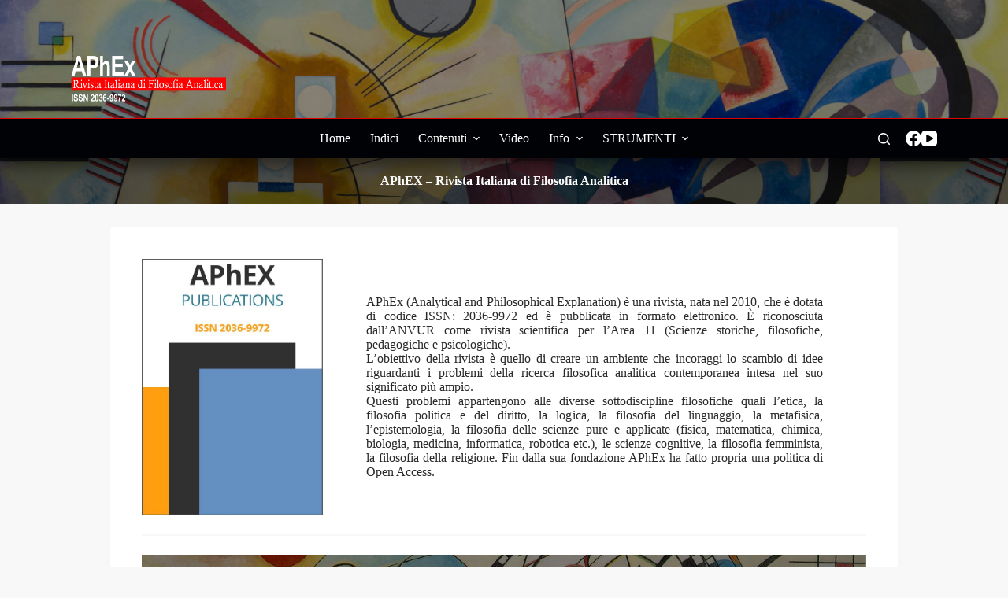

--- FILE ---
content_type: text/html; charset=UTF-8
request_url: https://www.aphex.it/?Parole=557D0B71570374042105010077052771
body_size: 76684
content:
<!doctype html>
<html lang="it-IT">
<head>
	
	<meta charset="UTF-8">
	<meta name="viewport" content="width=device-width, initial-scale=1, maximum-scale=5, viewport-fit=cover">
	<link rel="profile" href="https://gmpg.org/xfn/11">

	
<!-- Author Meta Tags by Molongui Authorship, visit: https://wordpress.org/plugins/molongui-authorship/ -->
<meta name="author" content="Annapaola Ginammi">
<!-- /Molongui Authorship -->

<title>Aphex</title>
<meta name='robots' content='max-image-preview:large' />
<link rel='dns-prefetch' href='//cs.iubenda.com' />
<link rel='dns-prefetch' href='//cdn.iubenda.com' />
<link rel='dns-prefetch' href='//fonts.googleapis.com' />
<link rel="alternate" type="application/rss+xml" title="Aphex &raquo; Feed" href="https://www.aphex.it/feed/" />
<link rel="alternate" type="application/rss+xml" title="Aphex &raquo; Feed dei commenti" href="https://www.aphex.it/comments/feed/" />
<script>
window._wpemojiSettings = {"baseUrl":"https:\/\/s.w.org\/images\/core\/emoji\/14.0.0\/72x72\/","ext":".png","svgUrl":"https:\/\/s.w.org\/images\/core\/emoji\/14.0.0\/svg\/","svgExt":".svg","source":{"concatemoji":"https:\/\/www.aphex.it\/wp-includes\/js\/wp-emoji-release.min.js?ver=6.4.7"}};
/*! This file is auto-generated */
!function(i,n){var o,s,e;function c(e){try{var t={supportTests:e,timestamp:(new Date).valueOf()};sessionStorage.setItem(o,JSON.stringify(t))}catch(e){}}function p(e,t,n){e.clearRect(0,0,e.canvas.width,e.canvas.height),e.fillText(t,0,0);var t=new Uint32Array(e.getImageData(0,0,e.canvas.width,e.canvas.height).data),r=(e.clearRect(0,0,e.canvas.width,e.canvas.height),e.fillText(n,0,0),new Uint32Array(e.getImageData(0,0,e.canvas.width,e.canvas.height).data));return t.every(function(e,t){return e===r[t]})}function u(e,t,n){switch(t){case"flag":return n(e,"\ud83c\udff3\ufe0f\u200d\u26a7\ufe0f","\ud83c\udff3\ufe0f\u200b\u26a7\ufe0f")?!1:!n(e,"\ud83c\uddfa\ud83c\uddf3","\ud83c\uddfa\u200b\ud83c\uddf3")&&!n(e,"\ud83c\udff4\udb40\udc67\udb40\udc62\udb40\udc65\udb40\udc6e\udb40\udc67\udb40\udc7f","\ud83c\udff4\u200b\udb40\udc67\u200b\udb40\udc62\u200b\udb40\udc65\u200b\udb40\udc6e\u200b\udb40\udc67\u200b\udb40\udc7f");case"emoji":return!n(e,"\ud83e\udef1\ud83c\udffb\u200d\ud83e\udef2\ud83c\udfff","\ud83e\udef1\ud83c\udffb\u200b\ud83e\udef2\ud83c\udfff")}return!1}function f(e,t,n){var r="undefined"!=typeof WorkerGlobalScope&&self instanceof WorkerGlobalScope?new OffscreenCanvas(300,150):i.createElement("canvas"),a=r.getContext("2d",{willReadFrequently:!0}),o=(a.textBaseline="top",a.font="600 32px Arial",{});return e.forEach(function(e){o[e]=t(a,e,n)}),o}function t(e){var t=i.createElement("script");t.src=e,t.defer=!0,i.head.appendChild(t)}"undefined"!=typeof Promise&&(o="wpEmojiSettingsSupports",s=["flag","emoji"],n.supports={everything:!0,everythingExceptFlag:!0},e=new Promise(function(e){i.addEventListener("DOMContentLoaded",e,{once:!0})}),new Promise(function(t){var n=function(){try{var e=JSON.parse(sessionStorage.getItem(o));if("object"==typeof e&&"number"==typeof e.timestamp&&(new Date).valueOf()<e.timestamp+604800&&"object"==typeof e.supportTests)return e.supportTests}catch(e){}return null}();if(!n){if("undefined"!=typeof Worker&&"undefined"!=typeof OffscreenCanvas&&"undefined"!=typeof URL&&URL.createObjectURL&&"undefined"!=typeof Blob)try{var e="postMessage("+f.toString()+"("+[JSON.stringify(s),u.toString(),p.toString()].join(",")+"));",r=new Blob([e],{type:"text/javascript"}),a=new Worker(URL.createObjectURL(r),{name:"wpTestEmojiSupports"});return void(a.onmessage=function(e){c(n=e.data),a.terminate(),t(n)})}catch(e){}c(n=f(s,u,p))}t(n)}).then(function(e){for(var t in e)n.supports[t]=e[t],n.supports.everything=n.supports.everything&&n.supports[t],"flag"!==t&&(n.supports.everythingExceptFlag=n.supports.everythingExceptFlag&&n.supports[t]);n.supports.everythingExceptFlag=n.supports.everythingExceptFlag&&!n.supports.flag,n.DOMReady=!1,n.readyCallback=function(){n.DOMReady=!0}}).then(function(){return e}).then(function(){var e;n.supports.everything||(n.readyCallback(),(e=n.source||{}).concatemoji?t(e.concatemoji):e.wpemoji&&e.twemoji&&(t(e.twemoji),t(e.wpemoji)))}))}((window,document),window._wpemojiSettings);
</script>
<link rel='stylesheet' id='blocksy-dynamic-global-css' href='https://www.aphex.it/wp-content/uploads/blocksy/css/global.css?ver=68610' media='all' />
<style id='wp-emoji-styles-inline-css'>

	img.wp-smiley, img.emoji {
		display: inline !important;
		border: none !important;
		box-shadow: none !important;
		height: 1em !important;
		width: 1em !important;
		margin: 0 0.07em !important;
		vertical-align: -0.1em !important;
		background: none !important;
		padding: 0 !important;
	}
</style>
<link rel='stylesheet' id='wp-block-library-css' href='https://www.aphex.it/wp-includes/css/dist/block-library/style.min.css?ver=6.4.7' media='all' />
<style id='global-styles-inline-css'>
body{--wp--preset--color--black: #000000;--wp--preset--color--cyan-bluish-gray: #abb8c3;--wp--preset--color--white: #ffffff;--wp--preset--color--pale-pink: #f78da7;--wp--preset--color--vivid-red: #cf2e2e;--wp--preset--color--luminous-vivid-orange: #ff6900;--wp--preset--color--luminous-vivid-amber: #fcb900;--wp--preset--color--light-green-cyan: #7bdcb5;--wp--preset--color--vivid-green-cyan: #00d084;--wp--preset--color--pale-cyan-blue: #8ed1fc;--wp--preset--color--vivid-cyan-blue: #0693e3;--wp--preset--color--vivid-purple: #9b51e0;--wp--preset--color--palette-color-1: var(--theme-palette-color-1, #ff0000);--wp--preset--color--palette-color-2: var(--theme-palette-color-2, #de0000);--wp--preset--color--palette-color-3: var(--theme-palette-color-3, #2a2a2a);--wp--preset--color--palette-color-4: var(--theme-palette-color-4, #000205);--wp--preset--color--palette-color-5: var(--theme-palette-color-5, #f8f8f8);--wp--preset--color--palette-color-6: var(--theme-palette-color-6, #f2f5f7);--wp--preset--color--palette-color-7: var(--theme-palette-color-7, #FAFBFC);--wp--preset--color--palette-color-8: var(--theme-palette-color-8, #ffffff);--wp--preset--gradient--vivid-cyan-blue-to-vivid-purple: linear-gradient(135deg,rgba(6,147,227,1) 0%,rgb(155,81,224) 100%);--wp--preset--gradient--light-green-cyan-to-vivid-green-cyan: linear-gradient(135deg,rgb(122,220,180) 0%,rgb(0,208,130) 100%);--wp--preset--gradient--luminous-vivid-amber-to-luminous-vivid-orange: linear-gradient(135deg,rgba(252,185,0,1) 0%,rgba(255,105,0,1) 100%);--wp--preset--gradient--luminous-vivid-orange-to-vivid-red: linear-gradient(135deg,rgba(255,105,0,1) 0%,rgb(207,46,46) 100%);--wp--preset--gradient--very-light-gray-to-cyan-bluish-gray: linear-gradient(135deg,rgb(238,238,238) 0%,rgb(169,184,195) 100%);--wp--preset--gradient--cool-to-warm-spectrum: linear-gradient(135deg,rgb(74,234,220) 0%,rgb(151,120,209) 20%,rgb(207,42,186) 40%,rgb(238,44,130) 60%,rgb(251,105,98) 80%,rgb(254,248,76) 100%);--wp--preset--gradient--blush-light-purple: linear-gradient(135deg,rgb(255,206,236) 0%,rgb(152,150,240) 100%);--wp--preset--gradient--blush-bordeaux: linear-gradient(135deg,rgb(254,205,165) 0%,rgb(254,45,45) 50%,rgb(107,0,62) 100%);--wp--preset--gradient--luminous-dusk: linear-gradient(135deg,rgb(255,203,112) 0%,rgb(199,81,192) 50%,rgb(65,88,208) 100%);--wp--preset--gradient--pale-ocean: linear-gradient(135deg,rgb(255,245,203) 0%,rgb(182,227,212) 50%,rgb(51,167,181) 100%);--wp--preset--gradient--electric-grass: linear-gradient(135deg,rgb(202,248,128) 0%,rgb(113,206,126) 100%);--wp--preset--gradient--midnight: linear-gradient(135deg,rgb(2,3,129) 0%,rgb(40,116,252) 100%);--wp--preset--gradient--juicy-peach: linear-gradient(to right, #ffecd2 0%, #fcb69f 100%);--wp--preset--gradient--young-passion: linear-gradient(to right, #ff8177 0%, #ff867a 0%, #ff8c7f 21%, #f99185 52%, #cf556c 78%, #b12a5b 100%);--wp--preset--gradient--true-sunset: linear-gradient(to right, #fa709a 0%, #fee140 100%);--wp--preset--gradient--morpheus-den: linear-gradient(to top, #30cfd0 0%, #330867 100%);--wp--preset--gradient--plum-plate: linear-gradient(135deg, #667eea 0%, #764ba2 100%);--wp--preset--gradient--aqua-splash: linear-gradient(15deg, #13547a 0%, #80d0c7 100%);--wp--preset--gradient--love-kiss: linear-gradient(to top, #ff0844 0%, #ffb199 100%);--wp--preset--gradient--new-retrowave: linear-gradient(to top, #3b41c5 0%, #a981bb 49%, #ffc8a9 100%);--wp--preset--gradient--plum-bath: linear-gradient(to top, #cc208e 0%, #6713d2 100%);--wp--preset--gradient--high-flight: linear-gradient(to right, #0acffe 0%, #495aff 100%);--wp--preset--gradient--teen-party: linear-gradient(-225deg, #FF057C 0%, #8D0B93 50%, #321575 100%);--wp--preset--gradient--fabled-sunset: linear-gradient(-225deg, #231557 0%, #44107A 29%, #FF1361 67%, #FFF800 100%);--wp--preset--gradient--arielle-smile: radial-gradient(circle 248px at center, #16d9e3 0%, #30c7ec 47%, #46aef7 100%);--wp--preset--gradient--itmeo-branding: linear-gradient(180deg, #2af598 0%, #009efd 100%);--wp--preset--gradient--deep-blue: linear-gradient(to right, #6a11cb 0%, #2575fc 100%);--wp--preset--gradient--strong-bliss: linear-gradient(to right, #f78ca0 0%, #f9748f 19%, #fd868c 60%, #fe9a8b 100%);--wp--preset--gradient--sweet-period: linear-gradient(to top, #3f51b1 0%, #5a55ae 13%, #7b5fac 25%, #8f6aae 38%, #a86aa4 50%, #cc6b8e 62%, #f18271 75%, #f3a469 87%, #f7c978 100%);--wp--preset--gradient--purple-division: linear-gradient(to top, #7028e4 0%, #e5b2ca 100%);--wp--preset--gradient--cold-evening: linear-gradient(to top, #0c3483 0%, #a2b6df 100%, #6b8cce 100%, #a2b6df 100%);--wp--preset--gradient--mountain-rock: linear-gradient(to right, #868f96 0%, #596164 100%);--wp--preset--gradient--desert-hump: linear-gradient(to top, #c79081 0%, #dfa579 100%);--wp--preset--gradient--ethernal-constance: linear-gradient(to top, #09203f 0%, #537895 100%);--wp--preset--gradient--happy-memories: linear-gradient(-60deg, #ff5858 0%, #f09819 100%);--wp--preset--gradient--grown-early: linear-gradient(to top, #0ba360 0%, #3cba92 100%);--wp--preset--gradient--morning-salad: linear-gradient(-225deg, #B7F8DB 0%, #50A7C2 100%);--wp--preset--gradient--night-call: linear-gradient(-225deg, #AC32E4 0%, #7918F2 48%, #4801FF 100%);--wp--preset--gradient--mind-crawl: linear-gradient(-225deg, #473B7B 0%, #3584A7 51%, #30D2BE 100%);--wp--preset--gradient--angel-care: linear-gradient(-225deg, #FFE29F 0%, #FFA99F 48%, #FF719A 100%);--wp--preset--gradient--juicy-cake: linear-gradient(to top, #e14fad 0%, #f9d423 100%);--wp--preset--gradient--rich-metal: linear-gradient(to right, #d7d2cc 0%, #304352 100%);--wp--preset--gradient--mole-hall: linear-gradient(-20deg, #616161 0%, #9bc5c3 100%);--wp--preset--gradient--cloudy-knoxville: linear-gradient(120deg, #fdfbfb 0%, #ebedee 100%);--wp--preset--gradient--soft-grass: linear-gradient(to top, #c1dfc4 0%, #deecdd 100%);--wp--preset--gradient--saint-petersburg: linear-gradient(135deg, #f5f7fa 0%, #c3cfe2 100%);--wp--preset--gradient--everlasting-sky: linear-gradient(135deg, #fdfcfb 0%, #e2d1c3 100%);--wp--preset--gradient--kind-steel: linear-gradient(-20deg, #e9defa 0%, #fbfcdb 100%);--wp--preset--gradient--over-sun: linear-gradient(60deg, #abecd6 0%, #fbed96 100%);--wp--preset--gradient--premium-white: linear-gradient(to top, #d5d4d0 0%, #d5d4d0 1%, #eeeeec 31%, #efeeec 75%, #e9e9e7 100%);--wp--preset--gradient--clean-mirror: linear-gradient(45deg, #93a5cf 0%, #e4efe9 100%);--wp--preset--gradient--wild-apple: linear-gradient(to top, #d299c2 0%, #fef9d7 100%);--wp--preset--gradient--snow-again: linear-gradient(to top, #e6e9f0 0%, #eef1f5 100%);--wp--preset--gradient--confident-cloud: linear-gradient(to top, #dad4ec 0%, #dad4ec 1%, #f3e7e9 100%);--wp--preset--gradient--glass-water: linear-gradient(to top, #dfe9f3 0%, white 100%);--wp--preset--gradient--perfect-white: linear-gradient(-225deg, #E3FDF5 0%, #FFE6FA 100%);--wp--preset--font-size--small: 13px;--wp--preset--font-size--medium: 20px;--wp--preset--font-size--large: clamp(22px, 1.375rem + ((1vw - 3.2px) * 0.625), 30px);--wp--preset--font-size--x-large: clamp(30px, 1.875rem + ((1vw - 3.2px) * 1.563), 50px);--wp--preset--font-size--xx-large: clamp(45px, 2.813rem + ((1vw - 3.2px) * 2.734), 80px);--wp--preset--spacing--20: 0.44rem;--wp--preset--spacing--30: 0.67rem;--wp--preset--spacing--40: 1rem;--wp--preset--spacing--50: 1.5rem;--wp--preset--spacing--60: 2.25rem;--wp--preset--spacing--70: 3.38rem;--wp--preset--spacing--80: 5.06rem;--wp--preset--shadow--natural: 6px 6px 9px rgba(0, 0, 0, 0.2);--wp--preset--shadow--deep: 12px 12px 50px rgba(0, 0, 0, 0.4);--wp--preset--shadow--sharp: 6px 6px 0px rgba(0, 0, 0, 0.2);--wp--preset--shadow--outlined: 6px 6px 0px -3px rgba(255, 255, 255, 1), 6px 6px rgba(0, 0, 0, 1);--wp--preset--shadow--crisp: 6px 6px 0px rgba(0, 0, 0, 1);}body { margin: 0;--wp--style--global--content-size: var(--theme-block-max-width);--wp--style--global--wide-size: var(--theme-block-wide-max-width); }.wp-site-blocks > .alignleft { float: left; margin-right: 2em; }.wp-site-blocks > .alignright { float: right; margin-left: 2em; }.wp-site-blocks > .aligncenter { justify-content: center; margin-left: auto; margin-right: auto; }:where(.wp-site-blocks) > * { margin-block-start: var(--theme-content-spacing); margin-block-end: 0; }:where(.wp-site-blocks) > :first-child:first-child { margin-block-start: 0; }:where(.wp-site-blocks) > :last-child:last-child { margin-block-end: 0; }body { --wp--style--block-gap: var(--theme-content-spacing); }:where(body .is-layout-flow)  > :first-child:first-child{margin-block-start: 0;}:where(body .is-layout-flow)  > :last-child:last-child{margin-block-end: 0;}:where(body .is-layout-flow)  > *{margin-block-start: var(--theme-content-spacing);margin-block-end: 0;}:where(body .is-layout-constrained)  > :first-child:first-child{margin-block-start: 0;}:where(body .is-layout-constrained)  > :last-child:last-child{margin-block-end: 0;}:where(body .is-layout-constrained)  > *{margin-block-start: var(--theme-content-spacing);margin-block-end: 0;}:where(body .is-layout-flex) {gap: var(--theme-content-spacing);}:where(body .is-layout-grid) {gap: var(--theme-content-spacing);}body .is-layout-flow > .alignleft{float: left;margin-inline-start: 0;margin-inline-end: 2em;}body .is-layout-flow > .alignright{float: right;margin-inline-start: 2em;margin-inline-end: 0;}body .is-layout-flow > .aligncenter{margin-left: auto !important;margin-right: auto !important;}body .is-layout-constrained > .alignleft{float: left;margin-inline-start: 0;margin-inline-end: 2em;}body .is-layout-constrained > .alignright{float: right;margin-inline-start: 2em;margin-inline-end: 0;}body .is-layout-constrained > .aligncenter{margin-left: auto !important;margin-right: auto !important;}body .is-layout-constrained > :where(:not(.alignleft):not(.alignright):not(.alignfull)){max-width: var(--wp--style--global--content-size);margin-left: auto !important;margin-right: auto !important;}body .is-layout-constrained > .alignwide{max-width: var(--wp--style--global--wide-size);}body .is-layout-flex{display: flex;}body .is-layout-flex{flex-wrap: wrap;align-items: center;}body .is-layout-flex > *{margin: 0;}body .is-layout-grid{display: grid;}body .is-layout-grid > *{margin: 0;}body{padding-top: 0px;padding-right: 0px;padding-bottom: 0px;padding-left: 0px;}.has-black-color{color: var(--wp--preset--color--black) !important;}.has-cyan-bluish-gray-color{color: var(--wp--preset--color--cyan-bluish-gray) !important;}.has-white-color{color: var(--wp--preset--color--white) !important;}.has-pale-pink-color{color: var(--wp--preset--color--pale-pink) !important;}.has-vivid-red-color{color: var(--wp--preset--color--vivid-red) !important;}.has-luminous-vivid-orange-color{color: var(--wp--preset--color--luminous-vivid-orange) !important;}.has-luminous-vivid-amber-color{color: var(--wp--preset--color--luminous-vivid-amber) !important;}.has-light-green-cyan-color{color: var(--wp--preset--color--light-green-cyan) !important;}.has-vivid-green-cyan-color{color: var(--wp--preset--color--vivid-green-cyan) !important;}.has-pale-cyan-blue-color{color: var(--wp--preset--color--pale-cyan-blue) !important;}.has-vivid-cyan-blue-color{color: var(--wp--preset--color--vivid-cyan-blue) !important;}.has-vivid-purple-color{color: var(--wp--preset--color--vivid-purple) !important;}.has-palette-color-1-color{color: var(--wp--preset--color--palette-color-1) !important;}.has-palette-color-2-color{color: var(--wp--preset--color--palette-color-2) !important;}.has-palette-color-3-color{color: var(--wp--preset--color--palette-color-3) !important;}.has-palette-color-4-color{color: var(--wp--preset--color--palette-color-4) !important;}.has-palette-color-5-color{color: var(--wp--preset--color--palette-color-5) !important;}.has-palette-color-6-color{color: var(--wp--preset--color--palette-color-6) !important;}.has-palette-color-7-color{color: var(--wp--preset--color--palette-color-7) !important;}.has-palette-color-8-color{color: var(--wp--preset--color--palette-color-8) !important;}.has-black-background-color{background-color: var(--wp--preset--color--black) !important;}.has-cyan-bluish-gray-background-color{background-color: var(--wp--preset--color--cyan-bluish-gray) !important;}.has-white-background-color{background-color: var(--wp--preset--color--white) !important;}.has-pale-pink-background-color{background-color: var(--wp--preset--color--pale-pink) !important;}.has-vivid-red-background-color{background-color: var(--wp--preset--color--vivid-red) !important;}.has-luminous-vivid-orange-background-color{background-color: var(--wp--preset--color--luminous-vivid-orange) !important;}.has-luminous-vivid-amber-background-color{background-color: var(--wp--preset--color--luminous-vivid-amber) !important;}.has-light-green-cyan-background-color{background-color: var(--wp--preset--color--light-green-cyan) !important;}.has-vivid-green-cyan-background-color{background-color: var(--wp--preset--color--vivid-green-cyan) !important;}.has-pale-cyan-blue-background-color{background-color: var(--wp--preset--color--pale-cyan-blue) !important;}.has-vivid-cyan-blue-background-color{background-color: var(--wp--preset--color--vivid-cyan-blue) !important;}.has-vivid-purple-background-color{background-color: var(--wp--preset--color--vivid-purple) !important;}.has-palette-color-1-background-color{background-color: var(--wp--preset--color--palette-color-1) !important;}.has-palette-color-2-background-color{background-color: var(--wp--preset--color--palette-color-2) !important;}.has-palette-color-3-background-color{background-color: var(--wp--preset--color--palette-color-3) !important;}.has-palette-color-4-background-color{background-color: var(--wp--preset--color--palette-color-4) !important;}.has-palette-color-5-background-color{background-color: var(--wp--preset--color--palette-color-5) !important;}.has-palette-color-6-background-color{background-color: var(--wp--preset--color--palette-color-6) !important;}.has-palette-color-7-background-color{background-color: var(--wp--preset--color--palette-color-7) !important;}.has-palette-color-8-background-color{background-color: var(--wp--preset--color--palette-color-8) !important;}.has-black-border-color{border-color: var(--wp--preset--color--black) !important;}.has-cyan-bluish-gray-border-color{border-color: var(--wp--preset--color--cyan-bluish-gray) !important;}.has-white-border-color{border-color: var(--wp--preset--color--white) !important;}.has-pale-pink-border-color{border-color: var(--wp--preset--color--pale-pink) !important;}.has-vivid-red-border-color{border-color: var(--wp--preset--color--vivid-red) !important;}.has-luminous-vivid-orange-border-color{border-color: var(--wp--preset--color--luminous-vivid-orange) !important;}.has-luminous-vivid-amber-border-color{border-color: var(--wp--preset--color--luminous-vivid-amber) !important;}.has-light-green-cyan-border-color{border-color: var(--wp--preset--color--light-green-cyan) !important;}.has-vivid-green-cyan-border-color{border-color: var(--wp--preset--color--vivid-green-cyan) !important;}.has-pale-cyan-blue-border-color{border-color: var(--wp--preset--color--pale-cyan-blue) !important;}.has-vivid-cyan-blue-border-color{border-color: var(--wp--preset--color--vivid-cyan-blue) !important;}.has-vivid-purple-border-color{border-color: var(--wp--preset--color--vivid-purple) !important;}.has-palette-color-1-border-color{border-color: var(--wp--preset--color--palette-color-1) !important;}.has-palette-color-2-border-color{border-color: var(--wp--preset--color--palette-color-2) !important;}.has-palette-color-3-border-color{border-color: var(--wp--preset--color--palette-color-3) !important;}.has-palette-color-4-border-color{border-color: var(--wp--preset--color--palette-color-4) !important;}.has-palette-color-5-border-color{border-color: var(--wp--preset--color--palette-color-5) !important;}.has-palette-color-6-border-color{border-color: var(--wp--preset--color--palette-color-6) !important;}.has-palette-color-7-border-color{border-color: var(--wp--preset--color--palette-color-7) !important;}.has-palette-color-8-border-color{border-color: var(--wp--preset--color--palette-color-8) !important;}.has-vivid-cyan-blue-to-vivid-purple-gradient-background{background: var(--wp--preset--gradient--vivid-cyan-blue-to-vivid-purple) !important;}.has-light-green-cyan-to-vivid-green-cyan-gradient-background{background: var(--wp--preset--gradient--light-green-cyan-to-vivid-green-cyan) !important;}.has-luminous-vivid-amber-to-luminous-vivid-orange-gradient-background{background: var(--wp--preset--gradient--luminous-vivid-amber-to-luminous-vivid-orange) !important;}.has-luminous-vivid-orange-to-vivid-red-gradient-background{background: var(--wp--preset--gradient--luminous-vivid-orange-to-vivid-red) !important;}.has-very-light-gray-to-cyan-bluish-gray-gradient-background{background: var(--wp--preset--gradient--very-light-gray-to-cyan-bluish-gray) !important;}.has-cool-to-warm-spectrum-gradient-background{background: var(--wp--preset--gradient--cool-to-warm-spectrum) !important;}.has-blush-light-purple-gradient-background{background: var(--wp--preset--gradient--blush-light-purple) !important;}.has-blush-bordeaux-gradient-background{background: var(--wp--preset--gradient--blush-bordeaux) !important;}.has-luminous-dusk-gradient-background{background: var(--wp--preset--gradient--luminous-dusk) !important;}.has-pale-ocean-gradient-background{background: var(--wp--preset--gradient--pale-ocean) !important;}.has-electric-grass-gradient-background{background: var(--wp--preset--gradient--electric-grass) !important;}.has-midnight-gradient-background{background: var(--wp--preset--gradient--midnight) !important;}.has-juicy-peach-gradient-background{background: var(--wp--preset--gradient--juicy-peach) !important;}.has-young-passion-gradient-background{background: var(--wp--preset--gradient--young-passion) !important;}.has-true-sunset-gradient-background{background: var(--wp--preset--gradient--true-sunset) !important;}.has-morpheus-den-gradient-background{background: var(--wp--preset--gradient--morpheus-den) !important;}.has-plum-plate-gradient-background{background: var(--wp--preset--gradient--plum-plate) !important;}.has-aqua-splash-gradient-background{background: var(--wp--preset--gradient--aqua-splash) !important;}.has-love-kiss-gradient-background{background: var(--wp--preset--gradient--love-kiss) !important;}.has-new-retrowave-gradient-background{background: var(--wp--preset--gradient--new-retrowave) !important;}.has-plum-bath-gradient-background{background: var(--wp--preset--gradient--plum-bath) !important;}.has-high-flight-gradient-background{background: var(--wp--preset--gradient--high-flight) !important;}.has-teen-party-gradient-background{background: var(--wp--preset--gradient--teen-party) !important;}.has-fabled-sunset-gradient-background{background: var(--wp--preset--gradient--fabled-sunset) !important;}.has-arielle-smile-gradient-background{background: var(--wp--preset--gradient--arielle-smile) !important;}.has-itmeo-branding-gradient-background{background: var(--wp--preset--gradient--itmeo-branding) !important;}.has-deep-blue-gradient-background{background: var(--wp--preset--gradient--deep-blue) !important;}.has-strong-bliss-gradient-background{background: var(--wp--preset--gradient--strong-bliss) !important;}.has-sweet-period-gradient-background{background: var(--wp--preset--gradient--sweet-period) !important;}.has-purple-division-gradient-background{background: var(--wp--preset--gradient--purple-division) !important;}.has-cold-evening-gradient-background{background: var(--wp--preset--gradient--cold-evening) !important;}.has-mountain-rock-gradient-background{background: var(--wp--preset--gradient--mountain-rock) !important;}.has-desert-hump-gradient-background{background: var(--wp--preset--gradient--desert-hump) !important;}.has-ethernal-constance-gradient-background{background: var(--wp--preset--gradient--ethernal-constance) !important;}.has-happy-memories-gradient-background{background: var(--wp--preset--gradient--happy-memories) !important;}.has-grown-early-gradient-background{background: var(--wp--preset--gradient--grown-early) !important;}.has-morning-salad-gradient-background{background: var(--wp--preset--gradient--morning-salad) !important;}.has-night-call-gradient-background{background: var(--wp--preset--gradient--night-call) !important;}.has-mind-crawl-gradient-background{background: var(--wp--preset--gradient--mind-crawl) !important;}.has-angel-care-gradient-background{background: var(--wp--preset--gradient--angel-care) !important;}.has-juicy-cake-gradient-background{background: var(--wp--preset--gradient--juicy-cake) !important;}.has-rich-metal-gradient-background{background: var(--wp--preset--gradient--rich-metal) !important;}.has-mole-hall-gradient-background{background: var(--wp--preset--gradient--mole-hall) !important;}.has-cloudy-knoxville-gradient-background{background: var(--wp--preset--gradient--cloudy-knoxville) !important;}.has-soft-grass-gradient-background{background: var(--wp--preset--gradient--soft-grass) !important;}.has-saint-petersburg-gradient-background{background: var(--wp--preset--gradient--saint-petersburg) !important;}.has-everlasting-sky-gradient-background{background: var(--wp--preset--gradient--everlasting-sky) !important;}.has-kind-steel-gradient-background{background: var(--wp--preset--gradient--kind-steel) !important;}.has-over-sun-gradient-background{background: var(--wp--preset--gradient--over-sun) !important;}.has-premium-white-gradient-background{background: var(--wp--preset--gradient--premium-white) !important;}.has-clean-mirror-gradient-background{background: var(--wp--preset--gradient--clean-mirror) !important;}.has-wild-apple-gradient-background{background: var(--wp--preset--gradient--wild-apple) !important;}.has-snow-again-gradient-background{background: var(--wp--preset--gradient--snow-again) !important;}.has-confident-cloud-gradient-background{background: var(--wp--preset--gradient--confident-cloud) !important;}.has-glass-water-gradient-background{background: var(--wp--preset--gradient--glass-water) !important;}.has-perfect-white-gradient-background{background: var(--wp--preset--gradient--perfect-white) !important;}.has-small-font-size{font-size: var(--wp--preset--font-size--small) !important;}.has-medium-font-size{font-size: var(--wp--preset--font-size--medium) !important;}.has-large-font-size{font-size: var(--wp--preset--font-size--large) !important;}.has-x-large-font-size{font-size: var(--wp--preset--font-size--x-large) !important;}.has-xx-large-font-size{font-size: var(--wp--preset--font-size--xx-large) !important;}
.wp-block-navigation a:where(:not(.wp-element-button)){color: inherit;}
.wp-block-pullquote{font-size: clamp(0.984em, 0.984rem + ((1vw - 0.2em) * 0.645), 1.5em);line-height: 1.6;}
</style>
<link rel='stylesheet' id='dashicons-css' href='https://www.aphex.it/wp-includes/css/dashicons.min.css?ver=6.4.7' media='all' />
<link rel='stylesheet' id='post-views-counter-frontend-css' href='https://www.aphex.it/wp-content/plugins/post-views-counter/css/frontend.min.css?ver=1.4.3' media='all' />
<link rel='stylesheet' id='blocksy-fonts-font-source-google-css' href='https://fonts.googleapis.com/css2?family=Khula:wght@400;500;600;700&#038;family=Jost:wght@400;500;600;700&#038;display=swap' media='all' />
<link rel='stylesheet' id='ct-main-styles-css' href='https://www.aphex.it/wp-content/themes/blocksy/static/bundle/main.min.css?ver=2.0.21' media='all' />
<link rel='stylesheet' id='ct-page-title-styles-css' href='https://www.aphex.it/wp-content/themes/blocksy/static/bundle/page-title.min.css?ver=2.0.21' media='all' />

<script  type="text/javascript" class=" _iub_cs_skip" id="iubenda-head-inline-scripts-0">
var _iub = _iub || [];
_iub.csConfiguration = {"askConsentAtCookiePolicyUpdate":true,"cookiePolicyInOtherWindow":true,"enableFadp":true,"enableUspr":true,"fadpApplies":true,"floatingPreferencesButtonDisplay":"bottom-left","perPurposeConsent":true,"siteId":3336213,"usprApplies":true,"whitelabel":false,"cookiePolicyId":25828014,"lang":"it", "banner":{ "acceptButtonDisplay":true,"backgroundOverlay":true,"closeButtonRejects":true,"customizeButtonDisplay":true,"explicitWithdrawal":true,"listPurposes":true,"position":"float-top-center" }};
</script>
<script  type="text/javascript" class=" _iub_cs_skip" src="https://cs.iubenda.com/autoblocking/3336213.js?ver=3.9.0" id="iubenda-head-scripts-0-js"></script>
<script  type="text/javascript" class=" _iub_cs_skip" src="//cdn.iubenda.com/cs/gpp/stub.js?ver=3.9.0" id="iubenda-head-scripts-1-js"></script>
<script  type="text/javascript" charset="UTF-8" async="" class=" _iub_cs_skip" src="//cdn.iubenda.com/cs/iubenda_cs.js?ver=3.9.0" id="iubenda-head-scripts-2-js"></script>
<script src="https://www.aphex.it/wp-includes/js/jquery/jquery.min.js?ver=3.7.1" id="jquery-core-js"></script>
<script src="https://www.aphex.it/wp-includes/js/jquery/jquery-migrate.min.js?ver=3.4.1" id="jquery-migrate-js"></script>
<script id="wp-statistics-tracker-js-extra">
var WP_Statistics_Tracker_Object = {"hitRequestUrl":"https:\/\/www.aphex.it\/wp-json\/wp-statistics\/v2\/hit?wp_statistics_hit_rest=yes&track_all=1&current_page_type=home&current_page_id=807&search_query&page_uri=Lz9QYXJvbGU9NTU3RDBCNzE1NzAzNzQwNDIxMDUwMTAwNzcwNTI3NzE","keepOnlineRequestUrl":"https:\/\/www.aphex.it\/wp-json\/wp-statistics\/v2\/online?wp_statistics_hit_rest=yes&track_all=1&current_page_type=home&current_page_id=807&search_query&page_uri=Lz9QYXJvbGU9NTU3RDBCNzE1NzAzNzQwNDIxMDUwMTAwNzcwNTI3NzE","option":{"dntEnabled":true,"cacheCompatibility":false}};
</script>
<script src="https://www.aphex.it/wp-content/plugins/wp-statistics/assets/js/tracker.js?ver=6.4.7" id="wp-statistics-tracker-js"></script>
<link rel="https://api.w.org/" href="https://www.aphex.it/wp-json/" /><link rel="alternate" type="application/json" href="https://www.aphex.it/wp-json/wp/v2/pages/807" /><link rel="EditURI" type="application/rsd+xml" title="RSD" href="https://www.aphex.it/xmlrpc.php?rsd" />
<meta name="generator" content="WordPress 6.4.7" />
<link rel="canonical" href="https://www.aphex.it/" />
<link rel='shortlink' href='https://www.aphex.it/' />
<link rel="alternate" type="application/json+oembed" href="https://www.aphex.it/wp-json/oembed/1.0/embed?url=https%3A%2F%2Fwww.aphex.it%2F" />
<link rel="alternate" type="text/xml+oembed" href="https://www.aphex.it/wp-json/oembed/1.0/embed?url=https%3A%2F%2Fwww.aphex.it%2F&#038;format=xml" />
        <style>
            .molongui-disabled-link
            {
                border-bottom: none !important;
                text-decoration: none !important;
                color: inherit !important;
                cursor: inherit !important;
            }
            .molongui-disabled-link:hover,
            .molongui-disabled-link:hover span
            {
                border-bottom: none !important;
                text-decoration: none !important;
                color: inherit !important;
                cursor: inherit !important;
            }
        </style>
        <!-- Analytics by WP Statistics v14.3.5 - https://wp-statistics.com/ -->
<noscript><link rel='stylesheet' href='https://www.aphex.it/wp-content/themes/blocksy/static/bundle/no-scripts.min.css' type='text/css'></noscript>
<link rel="icon" href="https://www.aphex.it/wp-content/uploads/2023/05/cropped-Logo-anteprima-32x32.png" sizes="32x32" />
<link rel="icon" href="https://www.aphex.it/wp-content/uploads/2023/05/cropped-Logo-anteprima-192x192.png" sizes="192x192" />
<link rel="apple-touch-icon" href="https://www.aphex.it/wp-content/uploads/2023/05/cropped-Logo-anteprima-180x180.png" />
<meta name="msapplication-TileImage" content="https://www.aphex.it/wp-content/uploads/2023/05/cropped-Logo-anteprima-270x270.png" />
		<style id="wp-custom-css">
			@media (min-width: 690px) {
	[data-layout="simple"] article > .ct-image-container {
		max-width: 2%;
	}
}		</style>
			</head>


<body class="home page-template-default page page-id-807 wp-custom-logo wp-embed-responsive" data-link="type-2" data-prefix="single_page" data-header="type-1:sticky" data-footer="type-1" itemscope="itemscope" itemtype="https://schema.org/WebPage" >

<a class="skip-link show-on-focus" href="#main">
	Salta al contenuto</a>

<div class="ct-drawer-canvas" data-location="start" >
		<div id="search-modal" class="ct-panel" data-behaviour="modal">
			<div class="ct-panel-actions">
				<button class="ct-toggle-close" data-type="type-1" aria-label="Close search modal">
					<svg class="ct-icon" width="12" height="12" viewBox="0 0 15 15"><path d="M1 15a1 1 0 01-.71-.29 1 1 0 010-1.41l5.8-5.8-5.8-5.8A1 1 0 011.7.29l5.8 5.8 5.8-5.8a1 1 0 011.41 1.41l-5.8 5.8 5.8 5.8a1 1 0 01-1.41 1.41l-5.8-5.8-5.8 5.8A1 1 0 011 15z"/></svg>				</button>
			</div>

			<div class="ct-panel-content">
				

<form role="search" method="get" class="ct-search-form"  action="https://www.aphex.it/" aria-haspopup="listbox" data-live-results="thumbs">

	<input type="search" class="modal-field" placeholder="Cerca" value="" name="s" autocomplete="off" title="Cerca per..." aria-label="Cerca per...">

	<div class="ct-search-form-controls">
		
		<button type="submit" class="wp-element-button" data-button="icon" aria-label="Pulsante di ricerca" >
			<svg class="ct-icon ct-search-button-content" aria-hidden="true" width="15" height="15" viewBox="0 0 15 15"><path d="M14.8,13.7L12,11c0.9-1.2,1.5-2.6,1.5-4.2c0-3.7-3-6.8-6.8-6.8S0,3,0,6.8s3,6.8,6.8,6.8c1.6,0,3.1-0.6,4.2-1.5l2.8,2.8c0.1,0.1,0.3,0.2,0.5,0.2s0.4-0.1,0.5-0.2C15.1,14.5,15.1,14,14.8,13.7z M1.5,6.8c0-2.9,2.4-5.2,5.2-5.2S12,3.9,12,6.8S9.6,12,6.8,12S1.5,9.6,1.5,6.8z"/></svg>
			<span class="ct-ajax-loader">
				<svg viewBox="0 0 24 24">
					<circle cx="12" cy="12" r="10" opacity="0.2" fill="none" stroke="currentColor" stroke-miterlimit="10" stroke-width="2"/>

					<path d="m12,2c5.52,0,10,4.48,10,10" fill="none" stroke="currentColor" stroke-linecap="round" stroke-miterlimit="10" stroke-width="2">
						<animateTransform
							attributeName="transform"
							attributeType="XML"
							type="rotate"
							dur="0.6s"
							from="0 12 12"
							to="360 12 12"
							repeatCount="indefinite"
						/>
					</path>
				</svg>
			</span>
		</button>

		
					<input type="hidden" name="ct_post_type" value="post:page:sptp_member">
		
		<input type="hidden" value="47b2b5d876" class="ct-live-results-nonce" >	</div>

			<div class="screen-reader-text" aria-live="polite" role="status">
			Nessun risultato		</div>
	
</form>


			</div>
		</div>

		<div id="offcanvas" class="ct-panel ct-header" data-behaviour="right-side" ><div class="ct-panel-inner">
		<div class="ct-panel-actions">
			
			<button class="ct-toggle-close" data-type="type-1" aria-label="Chiudi il carrello">
				<svg class="ct-icon" width="12" height="12" viewBox="0 0 15 15"><path d="M1 15a1 1 0 01-.71-.29 1 1 0 010-1.41l5.8-5.8-5.8-5.8A1 1 0 011.7.29l5.8 5.8 5.8-5.8a1 1 0 011.41 1.41l-5.8 5.8 5.8 5.8a1 1 0 01-1.41 1.41l-5.8-5.8-5.8 5.8A1 1 0 011 15z"/></svg>
			</button>
		</div>
		<div class="ct-panel-content" data-device="desktop" ><div class="ct-panel-content-inner"></div></div><div class="ct-panel-content" data-device="mobile" ><div class="ct-panel-content-inner">
<nav
	class="mobile-menu has-submenu"
	data-id="mobile-menu" data-interaction="click" data-toggle-type="type-1" 	aria-label="Menu off-canvas">
	<ul id="menu-menu-1" role="menubar"><li class="menu-item menu-item-type-custom menu-item-object-custom menu-item-174" role="none"><a href="http://www.aphex.it/home/" class="ct-menu-link" role="menuitem">Home</a></li>
<li class="menu-item menu-item-type-taxonomy menu-item-object-category menu-item-919" role="none"><a href="https://www.aphex.it/category/indici/" class="ct-menu-link" role="menuitem">Indici</a></li>
<li class="menu-item menu-item-type-post_type menu-item-object-page menu-item-has-children menu-item-4106" role="none"><span class="ct-sub-menu-parent"><a href="https://www.aphex.it/contenuti/" class="ct-menu-link" role="menuitem">Contenuti</a><button class="ct-toggle-dropdown-mobile" aria-label="Apri il menu a discesa" aria-haspopup="true" aria-expanded="false" role="menuitem" ><svg class="ct-icon toggle-icon-3" width="12" height="12" viewBox="0 0 15 15"><path d="M2.6,5.8L2.6,5.8l4.3,5C7,11,7.3,11.1,7.5,11.1S8,11,8.1,10.8l4.2-4.9l0.1-0.1c0.1-0.1,0.1-0.2,0.1-0.3c0-0.3-0.2-0.5-0.5-0.5l0,0H3l0,0c-0.3,0-0.5,0.2-0.5,0.5C2.5,5.7,2.5,5.8,2.6,5.8z"/></svg></button></span>
<ul class="sub-menu" role="menu">
	<li class="menu-item menu-item-type-taxonomy menu-item-object-category menu-item-200" role="none"><a href="https://www.aphex.it/category/temi/" class="ct-menu-link" role="menuitem">Temi</a></li>
	<li class="menu-item menu-item-type-taxonomy menu-item-object-category menu-item-196" role="none"><a href="https://www.aphex.it/category/interviste/" class="ct-menu-link" role="menuitem">Interviste</a></li>
	<li class="menu-item menu-item-type-taxonomy menu-item-object-category menu-item-199" role="none"><a href="https://www.aphex.it/category/profili/" class="ct-menu-link" role="menuitem">Profili</a></li>
	<li class="menu-item menu-item-type-taxonomy menu-item-object-category menu-item-197" role="none"><a href="https://www.aphex.it/category/letture-critiche/" class="ct-menu-link" role="menuitem">Letture Critiche</a></li>
	<li class="menu-item menu-item-type-taxonomy menu-item-object-category menu-item-194" role="none"><a href="https://www.aphex.it/category/discussioni/" class="ct-menu-link" role="menuitem">Discussioni</a></li>
	<li class="menu-item menu-item-type-taxonomy menu-item-object-category menu-item-4114" role="none"><a href="https://www.aphex.it/category/open-problems-en/" class="ct-menu-link" role="menuitem">Open Problems</a></li>
</ul>
</li>
<li class="menu-item menu-item-type-taxonomy menu-item-object-category menu-item-3741" role="none"><a href="https://www.aphex.it/category/video/" class="ct-menu-link" role="menuitem">Video</a></li>
<li class="menu-item menu-item-type-custom menu-item-object-custom menu-item-has-children menu-item-483" role="none"><span class="ct-sub-menu-parent"><a href="http://aphex.it/info-2/" class="ct-menu-link" role="menuitem">Info</a><button class="ct-toggle-dropdown-mobile" aria-label="Apri il menu a discesa" aria-haspopup="true" aria-expanded="false" role="menuitem" ><svg class="ct-icon toggle-icon-3" width="12" height="12" viewBox="0 0 15 15"><path d="M2.6,5.8L2.6,5.8l4.3,5C7,11,7.3,11.1,7.5,11.1S8,11,8.1,10.8l4.2-4.9l0.1-0.1c0.1-0.1,0.1-0.2,0.1-0.3c0-0.3-0.2-0.5-0.5-0.5l0,0H3l0,0c-0.3,0-0.5,0.2-0.5,0.5C2.5,5.7,2.5,5.8,2.6,5.8z"/></svg></button></span>
<ul class="sub-menu" role="menu">
	<li class="menu-item menu-item-type-post_type menu-item-object-page menu-item-3404" role="none"><a href="https://www.aphex.it/chi-siamo/" class="ct-menu-link" role="menuitem">Chi siamo</a></li>
	<li class="menu-item menu-item-type-post_type menu-item-object-page menu-item-3406" role="none"><a href="https://www.aphex.it/comitato-editoriale/" class="ct-menu-link" role="menuitem">Comitato Editoriale</a></li>
	<li class="menu-item menu-item-type-post_type menu-item-object-page menu-item-3407" role="none"><a href="https://www.aphex.it/comitato-scientifico/" class="ct-menu-link" role="menuitem">Comitato Scientifico</a></li>
	<li class="menu-item menu-item-type-post_type menu-item-object-page menu-item-3405" role="none"><a href="https://www.aphex.it/codice-etico-aphex/" class="ct-menu-link" role="menuitem">Codice Etico APhEx</a></li>
	<li class="menu-item menu-item-type-post_type menu-item-object-page menu-item-3411" role="none"><a href="https://www.aphex.it/norme-editoriali/" class="ct-menu-link" role="menuitem">Norme Editoriali</a></li>
	<li class="menu-item menu-item-type-post_type menu-item-object-page menu-item-3410" role="none"><a href="https://www.aphex.it/linee-guida-revisori/" class="ct-menu-link" role="menuitem">Linee guida per i revisori</a></li>
	<li class="menu-item menu-item-type-post_type menu-item-object-page menu-item-3408" role="none"><a href="https://www.aphex.it/copyright/" class="ct-menu-link" role="menuitem">Copyright</a></li>
	<li class="menu-item menu-item-type-post_type menu-item-object-page menu-item-4743" role="none"><a href="https://www.aphex.it/autoriautrici/" class="ct-menu-link" role="menuitem">Autori &#038; Autrici</a></li>
</ul>
</li>
<li class="menu-item menu-item-type-post_type menu-item-object-page menu-item-has-children menu-item-4130" role="none"><span class="ct-sub-menu-parent"><a href="https://www.aphex.it/strumenti/" class="ct-menu-link" role="menuitem">STRUMENTI</a><button class="ct-toggle-dropdown-mobile" aria-label="Apri il menu a discesa" aria-haspopup="true" aria-expanded="false" role="menuitem" ><svg class="ct-icon toggle-icon-3" width="12" height="12" viewBox="0 0 15 15"><path d="M2.6,5.8L2.6,5.8l4.3,5C7,11,7.3,11.1,7.5,11.1S8,11,8.1,10.8l4.2-4.9l0.1-0.1c0.1-0.1,0.1-0.2,0.1-0.3c0-0.3-0.2-0.5-0.5-0.5l0,0H3l0,0c-0.3,0-0.5,0.2-0.5,0.5C2.5,5.7,2.5,5.8,2.6,5.8z"/></svg></button></span>
<ul class="sub-menu" role="menu">
	<li class="menu-item menu-item-type-post_type menu-item-object-page menu-item-4504" role="none"><a href="https://www.aphex.it/call-for-papers/" class="ct-menu-link" role="menuitem">CALL FOR PAPERS</a></li>
	<li class="menu-item menu-item-type-post_type menu-item-object-page menu-item-4342" role="none"><a href="https://www.aphex.it/newsletter-3/" class="ct-menu-link" role="menuitem">NEWSLETTER</a></li>
	<li class="menu-item menu-item-type-post_type menu-item-object-page menu-item-4131" role="none"><a href="https://www.aphex.it/link/" class="ct-menu-link" role="menuitem">LINK UTILI</a></li>
	<li class="menu-item menu-item-type-post_type menu-item-object-page menu-item-4138" role="none"><a href="https://www.aphex.it/social/" class="ct-menu-link" role="menuitem">Social</a></li>
</ul>
</li>
</ul></nav>

</div></div></div></div>
	<a href="#main-container" class="ct-back-to-top ct-hidden-sm"
		data-shape="square"
		data-alignment="right"
		title="Torna su" aria-label="Torna su" hidden>

		<svg class="ct-icon" width="15" height="15" viewBox="0 0 20 20"><path d="M10,0L9.4,0.6L0.8,9.1l1.2,1.2l7.1-7.1V20h1.7V3.3l7.1,7.1l1.2-1.2l-8.5-8.5L10,0z"/></svg>	</a>

	</div>
<div id="main-container">
	<header id="header" class="ct-header" data-id="type-1" itemscope="" itemtype="https://schema.org/WPHeader" ><div data-device="desktop" ><div data-row="middle" data-column-set="1" ><div class="ct-container" ><div data-column="start" data-placements="1" ><div data-items="primary" >
<div	class="site-branding"
	data-id="logo" 		itemscope="itemscope" itemtype="https://schema.org/Organization" >

			<a href="https://www.aphex.it/" class="site-logo-container" rel="home" itemprop="url" ><img width="2211" height="673" src="https://www.aphex.it/wp-content/uploads/2023/07/cropped-cropped-Logo2_fondo-Nero-1.png" class="default-logo" alt="Aphex" itemprop="logo" decoding="async" fetchpriority="high" srcset="https://www.aphex.it/wp-content/uploads/2023/07/cropped-cropped-Logo2_fondo-Nero-1.png 2211w, https://www.aphex.it/wp-content/uploads/2023/07/cropped-cropped-Logo2_fondo-Nero-1-300x91.png 300w, https://www.aphex.it/wp-content/uploads/2023/07/cropped-cropped-Logo2_fondo-Nero-1-1024x312.png 1024w, https://www.aphex.it/wp-content/uploads/2023/07/cropped-cropped-Logo2_fondo-Nero-1-768x234.png 768w, https://www.aphex.it/wp-content/uploads/2023/07/cropped-cropped-Logo2_fondo-Nero-1-600x183.png 600w, https://www.aphex.it/wp-content/uploads/2023/07/cropped-cropped-Logo2_fondo-Nero-1-1536x468.png 1536w, https://www.aphex.it/wp-content/uploads/2023/07/cropped-cropped-Logo2_fondo-Nero-1-2048x623.png 2048w" sizes="(max-width: 2211px) 100vw, 2211px" /></a>	
	</div>

</div></div></div></div><div data-row="bottom" data-column-set="3" ><div class="ct-container" ><div data-column="start" ></div><div data-column="middle" ><div data-items="" >
<nav
	id="header-menu-1"
	class="header-menu-1"
	data-id="menu" data-interaction="hover" 	data-menu="type-4"
	data-dropdown="type-3:padded"		data-responsive="no"	itemscope="" itemtype="https://schema.org/SiteNavigationElement" 	aria-label="Menu dell'header">

	<ul id="menu-menu" class="menu" role="menubar"><li id="menu-item-174" class="menu-item menu-item-type-custom menu-item-object-custom menu-item-174" role="none"><a href="http://www.aphex.it/home/" class="ct-menu-link" role="menuitem">Home</a></li>
<li id="menu-item-919" class="menu-item menu-item-type-taxonomy menu-item-object-category menu-item-919" role="none"><a href="https://www.aphex.it/category/indici/" class="ct-menu-link" role="menuitem">Indici</a></li>
<li id="menu-item-4106" class="menu-item menu-item-type-post_type menu-item-object-page menu-item-has-children menu-item-4106 animated-submenu-block" role="none"><a href="https://www.aphex.it/contenuti/" class="ct-menu-link" role="menuitem">Contenuti<span class="ct-toggle-dropdown-desktop"><svg class="ct-icon" width="8" height="8" viewBox="0 0 15 15"><path d="M2.1,3.2l5.4,5.4l5.4-5.4L15,4.3l-7.5,7.5L0,4.3L2.1,3.2z"/></svg></span></a><button class="ct-toggle-dropdown-desktop-ghost" aria-label="Apri il menu a discesa" aria-haspopup="true" aria-expanded="false" role="menuitem" ></button>
<ul class="sub-menu" role="menu">
	<li id="menu-item-200" class="menu-item menu-item-type-taxonomy menu-item-object-category menu-item-200" role="none"><a href="https://www.aphex.it/category/temi/" class="ct-menu-link" role="menuitem">Temi</a></li>
	<li id="menu-item-196" class="menu-item menu-item-type-taxonomy menu-item-object-category menu-item-196" role="none"><a href="https://www.aphex.it/category/interviste/" class="ct-menu-link" role="menuitem">Interviste</a></li>
	<li id="menu-item-199" class="menu-item menu-item-type-taxonomy menu-item-object-category menu-item-199" role="none"><a href="https://www.aphex.it/category/profili/" class="ct-menu-link" role="menuitem">Profili</a></li>
	<li id="menu-item-197" class="menu-item menu-item-type-taxonomy menu-item-object-category menu-item-197" role="none"><a href="https://www.aphex.it/category/letture-critiche/" class="ct-menu-link" role="menuitem">Letture Critiche</a></li>
	<li id="menu-item-194" class="menu-item menu-item-type-taxonomy menu-item-object-category menu-item-194" role="none"><a href="https://www.aphex.it/category/discussioni/" class="ct-menu-link" role="menuitem">Discussioni</a></li>
	<li id="menu-item-4114" class="menu-item menu-item-type-taxonomy menu-item-object-category menu-item-4114" role="none"><a href="https://www.aphex.it/category/open-problems-en/" class="ct-menu-link" role="menuitem">Open Problems</a></li>
</ul>
</li>
<li id="menu-item-3741" class="menu-item menu-item-type-taxonomy menu-item-object-category menu-item-3741" role="none"><a href="https://www.aphex.it/category/video/" class="ct-menu-link" role="menuitem">Video</a></li>
<li id="menu-item-483" class="menu-item menu-item-type-custom menu-item-object-custom menu-item-has-children menu-item-483 animated-submenu-block" role="none"><a href="http://aphex.it/info-2/" class="ct-menu-link" role="menuitem">Info<span class="ct-toggle-dropdown-desktop"><svg class="ct-icon" width="8" height="8" viewBox="0 0 15 15"><path d="M2.1,3.2l5.4,5.4l5.4-5.4L15,4.3l-7.5,7.5L0,4.3L2.1,3.2z"/></svg></span></a><button class="ct-toggle-dropdown-desktop-ghost" aria-label="Apri il menu a discesa" aria-haspopup="true" aria-expanded="false" role="menuitem" ></button>
<ul class="sub-menu" role="menu">
	<li id="menu-item-3404" class="menu-item menu-item-type-post_type menu-item-object-page menu-item-3404" role="none"><a href="https://www.aphex.it/chi-siamo/" class="ct-menu-link" role="menuitem">Chi siamo</a></li>
	<li id="menu-item-3406" class="menu-item menu-item-type-post_type menu-item-object-page menu-item-3406" role="none"><a href="https://www.aphex.it/comitato-editoriale/" class="ct-menu-link" role="menuitem">Comitato Editoriale</a></li>
	<li id="menu-item-3407" class="menu-item menu-item-type-post_type menu-item-object-page menu-item-3407" role="none"><a href="https://www.aphex.it/comitato-scientifico/" class="ct-menu-link" role="menuitem">Comitato Scientifico</a></li>
	<li id="menu-item-3405" class="menu-item menu-item-type-post_type menu-item-object-page menu-item-3405" role="none"><a href="https://www.aphex.it/codice-etico-aphex/" class="ct-menu-link" role="menuitem">Codice Etico APhEx</a></li>
	<li id="menu-item-3411" class="menu-item menu-item-type-post_type menu-item-object-page menu-item-3411" role="none"><a href="https://www.aphex.it/norme-editoriali/" class="ct-menu-link" role="menuitem">Norme Editoriali</a></li>
	<li id="menu-item-3410" class="menu-item menu-item-type-post_type menu-item-object-page menu-item-3410" role="none"><a href="https://www.aphex.it/linee-guida-revisori/" class="ct-menu-link" role="menuitem">Linee guida per i revisori</a></li>
	<li id="menu-item-3408" class="menu-item menu-item-type-post_type menu-item-object-page menu-item-3408" role="none"><a href="https://www.aphex.it/copyright/" class="ct-menu-link" role="menuitem">Copyright</a></li>
	<li id="menu-item-4743" class="menu-item menu-item-type-post_type menu-item-object-page menu-item-4743" role="none"><a href="https://www.aphex.it/autoriautrici/" class="ct-menu-link" role="menuitem">Autori &#038; Autrici</a></li>
</ul>
</li>
<li id="menu-item-4130" class="menu-item menu-item-type-post_type menu-item-object-page menu-item-has-children menu-item-4130 animated-submenu-block" role="none"><a href="https://www.aphex.it/strumenti/" class="ct-menu-link" role="menuitem">STRUMENTI<span class="ct-toggle-dropdown-desktop"><svg class="ct-icon" width="8" height="8" viewBox="0 0 15 15"><path d="M2.1,3.2l5.4,5.4l5.4-5.4L15,4.3l-7.5,7.5L0,4.3L2.1,3.2z"/></svg></span></a><button class="ct-toggle-dropdown-desktop-ghost" aria-label="Apri il menu a discesa" aria-haspopup="true" aria-expanded="false" role="menuitem" ></button>
<ul class="sub-menu" role="menu">
	<li id="menu-item-4504" class="menu-item menu-item-type-post_type menu-item-object-page menu-item-4504" role="none"><a href="https://www.aphex.it/call-for-papers/" class="ct-menu-link" role="menuitem">CALL FOR PAPERS</a></li>
	<li id="menu-item-4342" class="menu-item menu-item-type-post_type menu-item-object-page menu-item-4342" role="none"><a href="https://www.aphex.it/newsletter-3/" class="ct-menu-link" role="menuitem">NEWSLETTER</a></li>
	<li id="menu-item-4131" class="menu-item menu-item-type-post_type menu-item-object-page menu-item-4131" role="none"><a href="https://www.aphex.it/link/" class="ct-menu-link" role="menuitem">LINK UTILI</a></li>
	<li id="menu-item-4138" class="menu-item menu-item-type-post_type menu-item-object-page menu-item-4138" role="none"><a href="https://www.aphex.it/social/" class="ct-menu-link" role="menuitem">Social</a></li>
</ul>
</li>
</ul></nav>

</div></div><div data-column="end" data-placements="1" ><div data-items="primary" >
<button
	data-toggle-panel="#search-modal"
	class="ct-header-search ct-toggle "
	aria-label="Cerca"
	data-label="left"
	data-id="search" >

	<span class="ct-label ct-hidden-sm ct-hidden-md ct-hidden-lg">Cerca</span>

	<svg class="ct-icon" aria-hidden="true" width="15" height="15" viewBox="0 0 15 15"><path d="M14.8,13.7L12,11c0.9-1.2,1.5-2.6,1.5-4.2c0-3.7-3-6.8-6.8-6.8S0,3,0,6.8s3,6.8,6.8,6.8c1.6,0,3.1-0.6,4.2-1.5l2.8,2.8c0.1,0.1,0.3,0.2,0.5,0.2s0.4-0.1,0.5-0.2C15.1,14.5,15.1,14,14.8,13.7z M1.5,6.8c0-2.9,2.4-5.2,5.2-5.2S12,3.9,12,6.8S9.6,12,6.8,12S1.5,9.6,1.5,6.8z"/></svg></button>

<div
	class="ct-header-socials "
	data-id="socials" >

	
		<div class="ct-social-box" data-color="custom" data-icon-size="custom" data-icons-type="simple"  >
			
			
							
				<a href="https://www.facebook.com/aphex.portaledifilosofia" data-network="facebook" aria-label="Facebook" target="_blank" rel="noopener noreferrer nofollow" >
					<span class="ct-icon-container" >
					<svg
					width="20px"
					height="20px"
					viewBox="0 0 20 20"
					aria-hidden="true">
						<path d="M20,10.1c0-5.5-4.5-10-10-10S0,4.5,0,10.1c0,5,3.7,9.1,8.4,9.9v-7H5.9v-2.9h2.5V7.9C8.4,5.4,9.9,4,12.2,4c1.1,0,2.2,0.2,2.2,0.2v2.5h-1.3c-1.2,0-1.6,0.8-1.6,1.6v1.9h2.8L13.9,13h-2.3v7C16.3,19.2,20,15.1,20,10.1z"/>
					</svg>
				</span>				</a>
							
				<a href="https://www.youtube.com/user/MyAPhEx" data-network="youtube" aria-label="YouTube" target="_blank" rel="noopener noreferrer nofollow" >
					<span class="ct-icon-container" >
					<svg
					width="20"
					height="20"
					viewbox="0 0 20 20"
					aria-hidden="true">
						<path d="M15,0H5C2.2,0,0,2.2,0,5v10c0,2.8,2.2,5,5,5h10c2.8,0,5-2.2,5-5V5C20,2.2,17.8,0,15,0z M14.5,10.9l-6.8,3.8c-0.1,0.1-0.3,0.1-0.5,0.1c-0.5,0-1-0.4-1-1l0,0V6.2c0-0.5,0.4-1,1-1c0.2,0,0.3,0,0.5,0.1l6.8,3.8c0.5,0.3,0.7,0.8,0.4,1.3C14.8,10.6,14.6,10.8,14.5,10.9z"/>
					</svg>
				</span>				</a>
			
			
					</div>

	
</div>
</div></div></div></div></div><div data-device="mobile" ><div class="ct-sticky-container"><div data-sticky="shrink"><div data-row="middle" data-column-set="2" ><div class="ct-container" ><div data-column="start" data-placements="1" ><div data-items="primary" >
<div	class="site-branding"
	data-id="logo" 		>

			<a href="https://www.aphex.it/" class="site-logo-container" rel="home" itemprop="url" ><img width="2211" height="673" src="https://www.aphex.it/wp-content/uploads/2023/07/cropped-cropped-Logo2_fondo-Nero-1.png" class="sticky-logo" alt="Aphex" itemprop="logo" decoding="async" srcset="https://www.aphex.it/wp-content/uploads/2023/07/cropped-cropped-Logo2_fondo-Nero-1.png 2211w, https://www.aphex.it/wp-content/uploads/2023/07/cropped-cropped-Logo2_fondo-Nero-1-300x91.png 300w, https://www.aphex.it/wp-content/uploads/2023/07/cropped-cropped-Logo2_fondo-Nero-1-1024x312.png 1024w, https://www.aphex.it/wp-content/uploads/2023/07/cropped-cropped-Logo2_fondo-Nero-1-768x234.png 768w, https://www.aphex.it/wp-content/uploads/2023/07/cropped-cropped-Logo2_fondo-Nero-1-600x183.png 600w, https://www.aphex.it/wp-content/uploads/2023/07/cropped-cropped-Logo2_fondo-Nero-1-1536x468.png 1536w, https://www.aphex.it/wp-content/uploads/2023/07/cropped-cropped-Logo2_fondo-Nero-1-2048x623.png 2048w" sizes="(max-width: 2211px) 100vw, 2211px" /><img width="2211" height="673" src="https://www.aphex.it/wp-content/uploads/2023/07/cropped-cropped-Logo2_fondo-Nero-1.png" class="default-logo" alt="Aphex" itemprop="logo" decoding="async" srcset="https://www.aphex.it/wp-content/uploads/2023/07/cropped-cropped-Logo2_fondo-Nero-1.png 2211w, https://www.aphex.it/wp-content/uploads/2023/07/cropped-cropped-Logo2_fondo-Nero-1-300x91.png 300w, https://www.aphex.it/wp-content/uploads/2023/07/cropped-cropped-Logo2_fondo-Nero-1-1024x312.png 1024w, https://www.aphex.it/wp-content/uploads/2023/07/cropped-cropped-Logo2_fondo-Nero-1-768x234.png 768w, https://www.aphex.it/wp-content/uploads/2023/07/cropped-cropped-Logo2_fondo-Nero-1-600x183.png 600w, https://www.aphex.it/wp-content/uploads/2023/07/cropped-cropped-Logo2_fondo-Nero-1-1536x468.png 1536w, https://www.aphex.it/wp-content/uploads/2023/07/cropped-cropped-Logo2_fondo-Nero-1-2048x623.png 2048w" sizes="(max-width: 2211px) 100vw, 2211px" /></a>	
	</div>

</div></div><div data-column="end" data-placements="1" ><div data-items="primary" >
<button
	data-toggle-panel="#offcanvas"
	class="ct-header-trigger ct-toggle "
	data-design="simple"
	data-label="right"
	aria-label="Menu"
	data-id="trigger" >

	<span class="ct-label ct-hidden-sm ct-hidden-md ct-hidden-lg">Menu</span>

	<svg
		class="ct-icon"
		width="18" height="14" viewBox="0 0 18 14"
		aria-hidden="true"
		data-type="type-1">

		<rect y="0.00" width="18" height="1.7" rx="1"/>
		<rect y="6.15" width="18" height="1.7" rx="1"/>
		<rect y="12.3" width="18" height="1.7" rx="1"/>
	</svg>
</button>
</div></div></div></div></div></div></div></header>
	<main id="main" class="site-main hfeed" >

		
<div class="hero-section" data-type="type-2" data-parallax="desktop" >
	
			<header class="entry-header ct-container-narrow">
			<h1 class="page-title" title="APhEX &#8211; Rivista Italiana di Filosofia Analitica" itemprop="headline" >APhEX &#8211; Rivista Italiana di Filosofia Analitica</h1>		</header>
	</div>



	<div
		class="ct-container-full"
				data-content="narrow"		data-vertical-spacing="top:bottom">

		
		
	<article
		id="post-807"
		class="post-807 page type-page status-publish hentry">

		
		
		
		<div class="entry-content">
			
<div class="wp-block-media-text alignwide is-stacked-on-mobile" style="grid-template-columns:25% auto"><figure class="wp-block-media-text__media"><a href="https://www.openstarts.units.it/communities/eadfe4d4-01be-41ce-a3c9-779c2646ea0f"><img decoding="async" width="565" height="800" src="http://aphex.it/wp-content/uploads/2023/07/COPERTINAGENERALE-1.jpg" alt="" class="wp-image-3675 size-full" srcset="https://www.aphex.it/wp-content/uploads/2023/07/COPERTINAGENERALE-1.jpg 565w, https://www.aphex.it/wp-content/uploads/2023/07/COPERTINAGENERALE-1-212x300.jpg 212w" sizes="(max-width: 565px) 100vw, 565px" /></a></figure><div class="wp-block-media-text__content">
<p style="text-align:justify">APhEx (Analytical and Philosophical Explanation) &egrave; una rivista, nata nel 2010, che &egrave; dotata di codice ISSN: 2036-9972 ed &egrave; pubblicata in formato elettronico. &Egrave; riconosciuta dall&rsquo;ANVUR come rivista scientifica per l&rsquo;Area 11 (Scienze storiche, filosofiche, pedagogiche e psicologiche).<br />
L&rsquo;obiettivo della rivista &egrave; quello di creare un ambiente che incoraggi lo scambio di idee riguardanti i problemi della ricerca filosofica analitica contemporanea intesa nel suo significato pi&ugrave; ampio.<br />
Questi problemi appartengono alle diverse sottodiscipline filosofiche quali l&rsquo;etica, la filosofia politica e del diritto, la logica, la filosofia del linguaggio, la metafisica, l&rsquo;epistemologia, la filosofia delle scienze pure e applicate (fisica, matematica, chimica, biologia, medicina, informatica, robotica etc.), le scienze cognitive, la filosofia femminista, la filosofia della religione. Fin dalla sua fondazione APhEx ha fatto propria una politica di Open Access.</p>
</div></div>



<hr class="wp-block-separator has-css-opacity is-style-wide"/>



<div class="wp-block-cover alignwide is-light" style="min-height:168px"><span aria-hidden="true" class="wp-block-cover__background has-background-dim"></span><img decoding="async" width="1090" height="755" class="wp-block-cover__image-background wp-image-3698" alt="" src="http://aphex.it/wp-content/uploads/2023/07/Vassily_Kandinsky_1923_-_Composition_8_huile_sur_toile_140_cm_x_201_cm_Musee_Guggenheim_New_York.jpg" data-object-fit="cover" srcset="https://www.aphex.it/wp-content/uploads/2023/07/Vassily_Kandinsky_1923_-_Composition_8_huile_sur_toile_140_cm_x_201_cm_Musee_Guggenheim_New_York.jpg 1090w, https://www.aphex.it/wp-content/uploads/2023/07/Vassily_Kandinsky_1923_-_Composition_8_huile_sur_toile_140_cm_x_201_cm_Musee_Guggenheim_New_York-300x208.jpg 300w, https://www.aphex.it/wp-content/uploads/2023/07/Vassily_Kandinsky_1923_-_Composition_8_huile_sur_toile_140_cm_x_201_cm_Musee_Guggenheim_New_York-1024x709.jpg 1024w, https://www.aphex.it/wp-content/uploads/2023/07/Vassily_Kandinsky_1923_-_Composition_8_huile_sur_toile_140_cm_x_201_cm_Musee_Guggenheim_New_York-768x532.jpg 768w, https://www.aphex.it/wp-content/uploads/2023/07/Vassily_Kandinsky_1923_-_Composition_8_huile_sur_toile_140_cm_x_201_cm_Musee_Guggenheim_New_York-600x416.jpg 600w" sizes="(max-width: 1090px) 100vw, 1090px" /><div class="wp-block-cover__inner-container is-layout-flow wp-block-cover-is-layout-flow">
<div class="wp-block-buttons alignwide is-content-justification-center is-layout-flex wp-container-core-buttons-layout-1 wp-block-buttons-is-layout-flex">
<div class="wp-block-button"><a class="wp-block-button__link has-text-align-center wp-element-button" href="http://aphex.it/category/indici/"><strong>Leggi l&#8217;ultimo numero</strong></a></div>
</div>
</div></div>
		</div>

		
		
		
		
	</article>

	
		
			</div>

	</main>

	<footer id="footer" class="ct-footer" data-id="type-1" itemscope="" itemtype="https://schema.org/WPFooter" ><div data-row="top" ><div class="ct-container" ><div data-column="widget-area-3" ><div class="ct-widget widget_block widget_text" id="block-48">
<p><strong>Contatti</strong>: <a href="mailto:redazione@aphex.it">redazione@aphex.it</a> </p>
</div></div><div data-column="ghost"></div><div data-column="ghost"></div></div></div><div data-row="middle" class="ct-hidden-sm" ><div class="ct-container" ><div data-column="widget-area-2" data-link="none" ><div class="ct-widget widget_block" id="block-31">
<h2 class="wp-block-heading has-palette-color-8-color has-text-color has-medium-font-size">TAG CLOUD</h2>
</div><div class="ct-widget widget_block widget_tag_cloud" id="block-30"><p style="padding-top:0;padding-right:0;padding-bottom:0;padding-left:0; font-style:normal;font-weight:900;line-height:01;text-transform:uppercase;" class="is-style-default wp-block-tag-cloud"><a href="https://www.aphex.it/tag/azione/" class="tag-cloud-link tag-link-238 tag-link-position-1" style="font-size: 12.090909090909pt;" aria-label="Azione (5 elementi)">Azione</a>
<a href="https://www.aphex.it/tag/cognizione/" class="tag-cloud-link tag-link-1444 tag-link-position-2" style="font-size: 10.272727272727pt;" aria-label="Cognizione (4 elementi)">Cognizione</a>
<a href="https://www.aphex.it/tag/conoscenza/" class="tag-cloud-link tag-link-413 tag-link-position-3" style="font-size: 12.090909090909pt;" aria-label="Conoscenza (5 elementi)">Conoscenza</a>
<a href="https://www.aphex.it/tag/epistemologia/" class="tag-cloud-link tag-link-412 tag-link-position-4" style="font-size: 17.090909090909pt;" aria-label="Epistemologia (9 elementi)">Epistemologia</a>
<a href="https://www.aphex.it/tag/estetica/" class="tag-cloud-link tag-link-1107 tag-link-position-5" style="font-size: 12.090909090909pt;" aria-label="Estetica (5 elementi)">Estetica</a>
<a href="https://www.aphex.it/tag/evoluzione/" class="tag-cloud-link tag-link-265 tag-link-position-6" style="font-size: 10.272727272727pt;" aria-label="Evoluzione (4 elementi)">Evoluzione</a>
<a href="https://www.aphex.it/tag/femminismo/" class="tag-cloud-link tag-link-1290 tag-link-position-7" style="font-size: 12.090909090909pt;" aria-label="Femminismo (5 elementi)">Femminismo</a>
<a href="https://www.aphex.it/tag/filosofia-analitica/" class="tag-cloud-link tag-link-250 tag-link-position-8" style="font-size: 15.954545454545pt;" aria-label="Filosofia analitica (8 elementi)">Filosofia analitica</a>
<a href="https://www.aphex.it/tag/filosofia-della-matematica/" class="tag-cloud-link tag-link-1428 tag-link-position-9" style="font-size: 8pt;" aria-label="Filosofia della matematica (3 elementi)">Filosofia della matematica</a>
<a href="https://www.aphex.it/tag/filosofia-del-tempo/" class="tag-cloud-link tag-link-292 tag-link-position-10" style="font-size: 10.272727272727pt;" aria-label="Filosofia del tempo (4 elementi)">Filosofia del tempo</a>
<a href="https://www.aphex.it/tag/fondamenti-della-matematica/" class="tag-cloud-link tag-link-318 tag-link-position-11" style="font-size: 8pt;" aria-label="Fondamenti della matematica (3 elementi)">Fondamenti della matematica</a>
<a href="https://www.aphex.it/tag/frege/" class="tag-cloud-link tag-link-323 tag-link-position-12" style="font-size: 10.272727272727pt;" aria-label="Frege (4 elementi)">Frege</a>
<a href="https://www.aphex.it/tag/identita/" class="tag-cloud-link tag-link-261 tag-link-position-13" style="font-size: 12.090909090909pt;" aria-label="Identità (5 elementi)">Identità</a>
<a href="https://www.aphex.it/tag/impegno-ontologico/" class="tag-cloud-link tag-link-248 tag-link-position-14" style="font-size: 8pt;" aria-label="Impegno ontologico (3 elementi)">Impegno ontologico</a>
<a href="https://www.aphex.it/tag/linguaggio/" class="tag-cloud-link tag-link-297 tag-link-position-15" style="font-size: 12.090909090909pt;" aria-label="Linguaggio (5 elementi)">Linguaggio</a>
<a href="https://www.aphex.it/tag/logica/" class="tag-cloud-link tag-link-255 tag-link-position-16" style="font-size: 13.681818181818pt;" aria-label="Logica (6 elementi)">Logica</a>
<a href="https://www.aphex.it/tag/logica-modale/" class="tag-cloud-link tag-link-1195 tag-link-position-17" style="font-size: 8pt;" aria-label="Logica modale (3 elementi)">Logica modale</a>
<a href="https://www.aphex.it/tag/meinong/" class="tag-cloud-link tag-link-258 tag-link-position-18" style="font-size: 8pt;" aria-label="Meinong (3 elementi)">Meinong</a>
<a href="https://www.aphex.it/tag/mente/" class="tag-cloud-link tag-link-244 tag-link-position-19" style="font-size: 13.681818181818pt;" aria-label="Mente (6 elementi)">Mente</a>
<a href="https://www.aphex.it/tag/menzogna/" class="tag-cloud-link tag-link-1123 tag-link-position-20" style="font-size: 8pt;" aria-label="Menzogna (3 elementi)">Menzogna</a>
<a href="https://www.aphex.it/tag/mereologia/" class="tag-cloud-link tag-link-314 tag-link-position-21" style="font-size: 14.818181818182pt;" aria-label="Mereologia (7 elementi)">Mereologia</a>
<a href="https://www.aphex.it/tag/metafisica/" class="tag-cloud-link tag-link-222 tag-link-position-22" style="font-size: 17.090909090909pt;" aria-label="Metafisica (9 elementi)">Metafisica</a>
<a href="https://www.aphex.it/tag/metafora/" class="tag-cloud-link tag-link-278 tag-link-position-23" style="font-size: 12.090909090909pt;" aria-label="Metafora (5 elementi)">Metafora</a>
<a href="https://www.aphex.it/tag/naturalismo/" class="tag-cloud-link tag-link-865 tag-link-position-24" style="font-size: 15.954545454545pt;" aria-label="Naturalismo (8 elementi)">Naturalismo</a>
<a href="https://www.aphex.it/tag/ontologia/" class="tag-cloud-link tag-link-349 tag-link-position-25" style="font-size: 17.090909090909pt;" aria-label="Ontologia (9 elementi)">Ontologia</a>
<a href="https://www.aphex.it/tag/perception/" class="tag-cloud-link tag-link-165 tag-link-position-26" style="font-size: 12.090909090909pt;" aria-label="Perception (5 elementi)">Perception</a>
<a href="https://www.aphex.it/tag/pragmatica/" class="tag-cloud-link tag-link-197 tag-link-position-27" style="font-size: 17.090909090909pt;" aria-label="Pragmatica (9 elementi)">Pragmatica</a>
<a href="https://www.aphex.it/tag/pragmatismo/" class="tag-cloud-link tag-link-194 tag-link-position-28" style="font-size: 12.090909090909pt;" aria-label="Pragmatismo (5 elementi)">Pragmatismo</a>
<a href="https://www.aphex.it/tag/razionalita/" class="tag-cloud-link tag-link-339 tag-link-position-29" style="font-size: 10.272727272727pt;" aria-label="Razionalità (4 elementi)">Razionalità</a>
<a href="https://www.aphex.it/tag/realismo/" class="tag-cloud-link tag-link-300 tag-link-position-30" style="font-size: 14.818181818182pt;" aria-label="Realismo (7 elementi)">Realismo</a>
<a href="https://www.aphex.it/tag/riferimento/" class="tag-cloud-link tag-link-243 tag-link-position-31" style="font-size: 13.681818181818pt;" aria-label="Riferimento (6 elementi)">Riferimento</a>
<a href="https://www.aphex.it/tag/scetticismo/" class="tag-cloud-link tag-link-328 tag-link-position-32" style="font-size: 8pt;" aria-label="Scetticismo (3 elementi)">Scetticismo</a>
<a href="https://www.aphex.it/tag/scienza-cognitiva/" class="tag-cloud-link tag-link-245 tag-link-position-33" style="font-size: 10.272727272727pt;" aria-label="Scienza cognitiva (4 elementi)">Scienza cognitiva</a>
<a href="https://www.aphex.it/tag/semantica/" class="tag-cloud-link tag-link-203 tag-link-position-34" style="font-size: 12.090909090909pt;" aria-label="Semantica (5 elementi)">Semantica</a>
<a href="https://www.aphex.it/tag/significato/" class="tag-cloud-link tag-link-346 tag-link-position-35" style="font-size: 13.681818181818pt;" aria-label="Significato (6 elementi)">Significato</a>
<a href="https://www.aphex.it/tag/tempo/" class="tag-cloud-link tag-link-351 tag-link-position-36" style="font-size: 10.272727272727pt;" aria-label="Tempo (4 elementi)">Tempo</a>
<a href="https://www.aphex.it/tag/traduzione/" class="tag-cloud-link tag-link-253 tag-link-position-37" style="font-size: 10.272727272727pt;" aria-label="Traduzione (4 elementi)">Traduzione</a>
<a href="https://www.aphex.it/tag/vaghezza/" class="tag-cloud-link tag-link-857 tag-link-position-38" style="font-size: 8pt;" aria-label="vaghezza (3 elementi)">vaghezza</a>
<a href="https://www.aphex.it/tag/verita/" class="tag-cloud-link tag-link-320 tag-link-position-39" style="font-size: 18pt;" aria-label="Verità (10 elementi)">Verità</a>
<a href="https://www.aphex.it/tag/wittgenstein/" class="tag-cloud-link tag-link-256 tag-link-position-40" style="font-size: 8pt;" aria-label="Wittgenstein (3 elementi)">Wittgenstein</a></p></div></div><div data-column="widget-area-4" ><div class="ct-widget widget_block widget_media_image" id="block-84">
<figure class="wp-block-image alignleft is-resized"><img loading="lazy" decoding="async" src="http://www.aphex.it/wp-content/uploads/2023/07/cropped-cropped-Logo2_fondo-Nero-1-1024x312.png" alt="Questa immagine ha l'attributo alt vuoto; il nome del file è cropped-cropped-Logo2_fondo-Nero-1-1024x312.png" style="width:190px;height:58px" width="190" height="58"/></figure>
</div><div class="ct-widget widget_block widget_text" id="block-93">
<p></p>
</div><div class="ct-widget widget_block widget_text" id="block-94">
<p>In collaborazione con</p>
</div><div class="ct-widget widget_block widget_media_image" id="block-92">
<figure class="wp-block-image size-large is-resized"><img loading="lazy" decoding="async" src="http://www.aphex.it/wp-content/uploads/2023/10/logoEUTbordino-1024x644.png" alt="" class="wp-image-5201" style="width:157px;height:99px" width="157" height="99" srcset="https://www.aphex.it/wp-content/uploads/2023/10/logoEUTbordino-1024x644.png 1024w, https://www.aphex.it/wp-content/uploads/2023/10/logoEUTbordino-300x189.png 300w, https://www.aphex.it/wp-content/uploads/2023/10/logoEUTbordino-768x483.png 768w, https://www.aphex.it/wp-content/uploads/2023/10/logoEUTbordino.png 1247w" sizes="(max-width: 157px) 100vw, 157px" /></figure>
</div></div><div data-column="widget-area-5" ><div class="ct-widget widget_block widget_text" id="block-96">
<p>Social:</p>
</div><div class="ct-widget widget_block" id="block-100"><div class="ct-block-wrapper" ><h3 class="wp-block-heading" style="font-size:clamp(14px, 0.875rem + ((1vw - 3.2px) * 0.313), 18px);"></h3><div class="ct-socials-block " style="--background-color:rgba(218, 222, 228, 0.5);--background-hover-color:rgba(218, 222, 228, 0.7);--theme-icon-size:15px;">
		<div class="ct-social-box" data-color="default" data-icons-type="rounded:solid"  >
			
			
							
				<a href="https://www.facebook.com/aphex.portaledifilosofia" data-network="facebook" aria-label="Facebook" target="_blank" rel="noopener" >
					<span class="ct-icon-container" >
					<svg
					width="20px"
					height="20px"
					viewBox="0 0 20 20"
					aria-hidden="true">
						<path d="M20,10.1c0-5.5-4.5-10-10-10S0,4.5,0,10.1c0,5,3.7,9.1,8.4,9.9v-7H5.9v-2.9h2.5V7.9C8.4,5.4,9.9,4,12.2,4c1.1,0,2.2,0.2,2.2,0.2v2.5h-1.3c-1.2,0-1.6,0.8-1.6,1.6v1.9h2.8L13.9,13h-2.3v7C16.3,19.2,20,15.1,20,10.1z"/>
					</svg>
				</span>				</a>
							
				<a href="https://www.youtube.com/user/MyAPhEx" data-network="youtube" aria-label="YouTube" target="_blank" rel="noopener" >
					<span class="ct-icon-container" >
					<svg
					width="20"
					height="20"
					viewbox="0 0 20 20"
					aria-hidden="true">
						<path d="M15,0H5C2.2,0,0,2.2,0,5v10c0,2.8,2.2,5,5,5h10c2.8,0,5-2.2,5-5V5C20,2.2,17.8,0,15,0z M14.5,10.9l-6.8,3.8c-0.1,0.1-0.3,0.1-0.5,0.1c-0.5,0-1-0.4-1-1l0,0V6.2c0-0.5,0.4-1,1-1c0.2,0,0.3,0,0.5,0.1l6.8,3.8c0.5,0.3,0.7,0.8,0.4,1.3C14.8,10.6,14.6,10.8,14.5,10.9z"/>
					</svg>
				</span>				</a>
			
			
					</div>

	</div></div></div><div class="ct-widget widget_block" id="block-99">
<div style="height:49px" aria-hidden="true" class="wp-block-spacer"></div>
</div><div class="ct-widget widget_block" id="block-98">
<div class="wp-block-buttons is-content-justification-left is-layout-flex wp-container-core-buttons-layout-2 wp-block-buttons-is-layout-flex">
<div class="wp-block-button"><a class="wp-block-button__link wp-element-button" href="http://aphex.it/aphexnuovo/accesso/">ACCEDI</a></div>
</div>
</div></div></div></div><div data-row="bottom" ><div class="ct-container" data-columns-divider="md:sm" ><div data-column="copyright" >
<div
	class="ct-footer-copyright"
	data-id="copyright" >

	<p class="footer"><b>Copyright © 2023 APhEx</b> Rivista con periodicità semestrale | ISSN 2036-9972 | realizzato da Antonio Napoletano | powered by Wordpress</p></div>
</div></div></div></footer></div>

<style id='core-block-supports-inline-css'>
.wp-container-core-buttons-layout-1.wp-container-core-buttons-layout-1{justify-content:center;}.wp-container-core-buttons-layout-2.wp-container-core-buttons-layout-2{justify-content:flex-start;}
</style>
<script id="molongui-authorship-byline-js-extra">
var molongui_authorship_byline_params = {"byline_prefix":"","byline_suffix":"","byline_separator":"- ","byline_last_separator":" - ","byline_link_title":"View all posts by","byline_link_class":"","byline_dom_tree":"","byline_dom_prepend":"","byline_dom_append":"","byline_decoder":"v3"};
</script>
<script src="https://www.aphex.it/wp-content/plugins/molongui-authorship/assets/js/byline.334a.min.js?ver=4.7.5" id="molongui-authorship-byline-js"></script>
<script id="ct-scripts-js-extra">
var ct_localizations = {"ajax_url":"https:\/\/www.aphex.it\/wp-admin\/admin-ajax.php","public_url":"https:\/\/www.aphex.it\/wp-content\/themes\/blocksy\/static\/bundle\/","rest_url":"https:\/\/www.aphex.it\/wp-json\/","search_url":"https:\/\/www.aphex.it\/search\/QUERY_STRING\/","show_more_text":"Mostra di pi\u00f9","more_text":"Di pi\u00f9","search_live_results":"Risultati della ricerca","search_live_no_result":"Nessun risultato","search_live_one_result":"Hai ottenuto %s risultato. Premi la scheda per selezionarlo.","search_live_many_results":"Hai ottenuto %s risultati. Premi la scheda per selezionarne uno.","expand_submenu":"Apri il menu a discesa","collapse_submenu":"Chiudi il menu a discesa","dynamic_js_chunks":[{"id":"blocksy_sticky_header","selector":"header [data-sticky]","url":"https:\/\/www.aphex.it\/wp-content\/plugins\/blocksy-companion\/static\/bundle\/sticky.js?ver=2.0.21"}],"dynamic_styles":{"lazy_load":"https:\/\/www.aphex.it\/wp-content\/themes\/blocksy\/static\/bundle\/non-critical-styles.min.css?ver=2.0.21","search_lazy":"https:\/\/www.aphex.it\/wp-content\/themes\/blocksy\/static\/bundle\/non-critical-search-styles.min.css?ver=2.0.21","back_to_top":"https:\/\/www.aphex.it\/wp-content\/themes\/blocksy\/static\/bundle\/back-to-top.min.css?ver=2.0.21"},"dynamic_styles_selectors":[{"selector":".ct-header-cart, #woo-cart-panel","url":"https:\/\/www.aphex.it\/wp-content\/themes\/blocksy\/static\/bundle\/cart-header-element-lazy.min.css?ver=2.0.21"},{"selector":".flexy","url":"https:\/\/www.aphex.it\/wp-content\/themes\/blocksy\/static\/bundle\/flexy.min.css?ver=2.0.21"},{"selector":"#account-modal","url":"https:\/\/www.aphex.it\/wp-content\/plugins\/blocksy-companion\/static\/bundle\/header-account-modal-lazy.min.css?ver=2.0.21"},{"selector":".ct-header-account","url":"https:\/\/www.aphex.it\/wp-content\/plugins\/blocksy-companion\/static\/bundle\/header-account-dropdown-lazy.min.css?ver=2.0.21"}]};
</script>
<script src="https://www.aphex.it/wp-content/themes/blocksy/static/bundle/main.js?ver=2.0.21" id="ct-scripts-js"></script>
<div data-m-brand="Molongui" data-m-id="Authorship" data-m-license="Lite" data-m-version="4.7.5" data-m-link="https://www.molongui.com/authorship/"></div>
</body>
</html>


--- FILE ---
content_type: text/css
request_url: https://www.aphex.it/wp-content/uploads/blocksy/css/global.css?ver=68610
body_size: 3324
content:
[data-header*="type-1"] .ct-header [data-row*="bottom"] {--height:50px;background-color:var(--theme-palette-color-4);background-image:none;--theme-border-top:1px solid var(--theme-palette-color-2);--theme-border-bottom:none;--theme-box-shadow:0px 10px 20px rgba(0, 0, 0, 0.47);} [data-header*="type-1"] .ct-header [data-row*="bottom"] > div {--theme-border-top:none;--theme-border-bottom:none;} [data-header*="type-1"] .ct-header [data-sticky*="yes"] [data-row*="bottom"] {background-color:var(--theme-palette-color-8);background-image:none;--theme-border-top:none;--theme-border-bottom:none;--theme-box-shadow:none;} [data-header*="type-1"] .ct-header [data-sticky*="yes"] [data-row*="bottom"] > div {--theme-border-top:none;--theme-border-bottom:none;} [data-header*="type-1"] .ct-header [data-id="logo"] .site-logo-container {--logo-max-height:60px;} [data-header*="type-1"] .ct-header [data-id="logo"] .site-title {--theme-font-weight:700;--theme-font-size:25px;--theme-line-height:1.5;--theme-link-initial-color:var(--theme-palette-color-4);} [data-header*="type-1"] .ct-header [data-id="logo"] {--margin:70px 0px 20px 0px !important;--horizontal-alignment:center;} [data-header*="type-1"] .ct-header [data-id="menu"] > ul > li > a {--theme-font-family:Jost, Sans-Serif;--theme-font-weight:700;--theme-text-transform:uppercase;--theme-font-size:18px;--theme-line-height:1.3;--theme-link-initial-color:#ffffff;} [data-header*="type-1"] .ct-header [data-id="menu"][data-menu*="type-3"] > ul > li > a {--theme-link-hover-color:#ffffff;--theme-link-active-color:#ffffff;} [data-header*="type-1"] .ct-header [data-id="menu"] .sub-menu .ct-menu-link {--theme-link-initial-color:var(--theme-palette-color-8);--theme-font-family:Jost, Sans-Serif;--theme-font-weight:600;--theme-text-transform:uppercase;--theme-font-size:14px;} [data-header*="type-1"] .ct-header [data-id="menu"] .sub-menu {--dropdown-background-color:var(--theme-palette-color-4);--dropdown-divider:1px dashed rgba(255, 255, 255, 0.1);--has-divider:1;--theme-box-shadow:0px 10px 20px rgba(41, 51, 61, 0.1);--theme-border-radius:0px 0px 2px 2px;} [data-header*="type-1"] .ct-header [data-sticky*="yes"] [data-id="menu"] .sub-menu {--sticky-state-dropdown-top-offset:0px;} [data-header*="type-1"] .ct-header [data-row*="middle"] {--height:80px;background-position:0% 90%;background-size:cover;background-attachment:fixed;background-color:var(--theme-palette-color-8);background-image:linear-gradient(rgba(0, 0, 0, 0.42), rgba(0, 0, 0, 0.42)), url(https://www.aphex.it/wp-content/uploads/2023/07/cropped-Kandinsky_-_Jaune_Rouge_Bleu-1-scaled-1.jpg);--theme-border-top:none;--theme-border-bottom:none;--theme-box-shadow:none;} [data-header*="type-1"] .ct-header [data-row*="middle"] > div {--theme-border-top:none;--theme-border-bottom:none;} [data-header*="type-1"] .ct-header [data-sticky*="yes"] [data-row*="middle"] {background-color:var(--theme-palette-color-4);background-image:none;--theme-border-top:none;--theme-border-bottom:none;--theme-box-shadow:0px 15px 20px rgba(0, 0, 0, 0.52);} [data-header*="type-1"] {--sticky-shrink:40;--header-height:130px;--header-sticky-height:0px;--header-sticky-offset:0px;} [data-header*="type-1"] .ct-header [data-sticky*="yes"] [data-row*="middle"] > div {--theme-border-top:none;--theme-border-bottom:none;} [data-header*="type-1"] [data-id="mobile-menu"] {--theme-font-weight:700;--theme-text-transform:uppercase;--theme-font-size:20px;--theme-link-initial-color:#ffffff;--mobile-menu-divider:1px solid rgba(255, 255, 255, 0.2);} [data-header*="type-1"] [data-id="mobile-menu"] .sub-menu {--theme-text-transform:uppercase;} [data-header*="type-1"] #offcanvas {--theme-box-shadow:0px 0px 70px rgba(0, 0, 0, 0.35);--side-panel-width:500px;--vertical-alignment:flex-start;} [data-header*="type-1"] #offcanvas .ct-panel-inner {background-color:rgba(18, 21, 25, 0.98);} [data-header*="type-1"] [data-id="search"] {--theme-icon-color:var(--theme-palette-color-8);} [data-header*="type-1"] [data-id="search"] .ct-label {--theme-font-weight:600;--theme-text-transform:uppercase;--theme-font-size:12px;} [data-header*="type-1"] #search-modal .ct-search-results {--theme-font-weight:500;--theme-font-size:14px;--theme-line-height:1.4;} [data-header*="type-1"] #search-modal .ct-search-form {--theme-link-initial-color:#ffffff;--theme-form-text-initial-color:#ffffff;--theme-form-text-focus-color:#ffffff;--theme-form-field-border-initial-color:rgba(255, 255, 255, 0.2);--theme-button-text-initial-color:rgba(255, 255, 255, 0.7);--theme-button-text-hover-color:#ffffff;--theme-button-background-initial-color:var(--theme-palette-color-1);--theme-button-background-hover-color:var(--theme-palette-color-1);} [data-header*="type-1"] #search-modal {background-color:rgba(18, 21, 25, 0.98);} [data-header*="type-1"] [data-id="socials"].ct-header-socials {--theme-icon-size:20px;--items-spacing:20px;} [data-header*="type-1"] [data-id="socials"].ct-header-socials .ct-label {--theme-font-weight:600;--theme-text-transform:uppercase;--theme-font-size:12px;} [data-header*="type-1"] [data-id="socials"].ct-header-socials [data-color="custom"] {--theme-icon-color:var(--theme-palette-color-8);--background-color:rgba(218, 222, 228, 0.3);--background-hover-color:var(--theme-palette-color-1);} [data-header*="type-1"] [data-id="trigger"] {--theme-icon-size:18px;--toggle-button-radius:3px;} [data-header*="type-1"] [data-id="trigger"]:not([data-design="simple"]) {--toggle-button-padding:10px;} [data-header*="type-1"] [data-id="trigger"] .ct-label {--theme-font-weight:600;--theme-text-transform:uppercase;--theme-font-size:12px;} [data-header*="type-1"] .ct-header {background-image:none;} [data-header*="type-1"] [data-sticky*="yes"] {background-image:none;} [data-footer*="type-1"] .ct-footer [data-row*="bottom"] > div {--container-spacing:5px;--columns-gap:10px;--widgets-gap:5px;--vertical-alignment:center;--theme-border:none;--theme-border-top:none;--theme-border-bottom:none;--grid-template-columns:initial;} [data-footer*="type-1"] .ct-footer [data-row*="bottom"] .widget-title {--theme-font-size:16px;} [data-footer*="type-1"] .ct-footer [data-row*="bottom"] {--theme-border-top:none;--theme-border-bottom:none;background-color:var(--theme-palette-color-3);} [data-footer*="type-1"] [data-id="copyright"] {--theme-font-weight:400;--theme-font-size:15px;--theme-line-height:1.3;--theme-text-color:var(--theme-palette-color-8);} [data-footer*="type-1"] [data-column="copyright"] {--horizontal-alignment:center;--vertical-alignment:center;} [data-footer*="type-1"] .ct-footer [data-row*="middle"] > div {--container-spacing:20px;--columns-gap:10px;--widgets-gap:0px;--vertical-alignment:center;--theme-border:none;--theme-border-top:none;--theme-border-bottom:none;--grid-template-columns:2fr 1fr 1fr;} [data-footer*="type-1"] .ct-footer [data-row*="middle"] .widget-title {--theme-font-size:16px;} [data-footer*="type-1"] .ct-footer [data-row*="middle"] {--theme-border-top:none;--theme-border-bottom:none;background-position:0% 0%;background-size:cover;background-attachment:fixed;background-color:#ffffff;background-image:linear-gradient(rgba(9, 0, 0, 0.65), rgba(9, 0, 0, 0.65)), url(https://www.aphex.it/wp-content/uploads/2023/07/Vassily_Kandinsky_1923_-_Composition_8_huile_sur_toile_140_cm_x_201_cm_Musee_Guggenheim_New_York.jpg);} [data-footer*="type-1"] .ct-footer [data-row*="top"] > div {--container-spacing:0px;--columns-gap:5px;--widgets-gap:5px;--vertical-alignment:center;--theme-border:none;--theme-border-top:none;--theme-border-bottom:none;--grid-template-columns:repeat(3, 1fr);} [data-footer*="type-1"] .ct-footer [data-row*="top"] .widget-title {--theme-font-size:16px;--theme-heading-color:var(--theme-palette-color-4);} [data-footer*="type-1"] .ct-footer [data-row*="top"] {--theme-border-top:none;--theme-border-bottom:none;background-color:#2a2a2a;} [data-footer*="type-1"] .ct-footer [data-column="widget-area-2"] {--text-horizontal-alignment:left;--horizontal-alignment:flex-start;--vertical-alignment:center;--margin:0px !important;} [data-footer*="type-1"] .ct-footer [data-column="widget-area-2"] .ct-widget {--theme-text-color:var(--theme-palette-color-8);--theme-link-initial-color:var(--theme-palette-color-8);--theme-link-hover-color:var(--theme-palette-color-2);} [data-footer*="type-1"] .ct-footer [data-column="widget-area-3"] {--text-horizontal-alignment:left;--horizontal-alignment:flex-start;--vertical-alignment:center;--margin:30px 0px 0px 0px !important;} [data-footer*="type-1"] .ct-footer [data-column="widget-area-3"] .ct-widget {--theme-text-color:var(--theme-palette-color-8);} [data-footer*="type-1"] .ct-footer [data-column="widget-area-4"] {--text-horizontal-alignment:left;--horizontal-alignment:flex-start;--vertical-alignment:center;} [data-footer*="type-1"] .ct-footer [data-column="widget-area-4"] .ct-widget {--theme-text-color:var(--theme-palette-color-8);} [data-footer*="type-1"] [data-column="widget-area-5"] {--text-horizontal-alignment:left;--horizontal-alignment:flex-start;--vertical-alignment:center;--margin:0px !important;} [data-footer*="type-1"] [data-column="widget-area-5"] .ct-widget {--theme-text-color:var(--theme-palette-color-8);--theme-link-initial-color:var(--theme-palette-color-8);--theme-link-hover-color:var(--theme-palette-color-1);} [data-footer*="type-1"][data-footer*="reveal"] .site-main {--footer-box-shadow:0px 30px 50px rgba(0, 0, 0, 0.1);} [data-footer*="type-1"] .ct-footer {background-color:var(--theme-palette-color-5);} [data-footer*="type-1"] footer.ct-container {--footer-container-bottom-offset:50px;--footer-container-padding:0px 35px;}:root {--theme-font-family:Khula, Sans-Serif;--theme-font-weight:400;--theme-text-transform:none;--theme-text-decoration:none;--theme-font-size:16px;--theme-line-height:1.65;--theme-letter-spacing:0em;--theme-button-font-family:Jost, Sans-Serif;--theme-button-font-weight:500;--theme-button-font-size:15px;--has-classic-forms:var(--false);--has-modern-forms:var(--true);--theme-form-field-border-initial-color:var(--theme-border-color);--theme-form-field-border-focus-color:var(--theme-palette-color-1);--theme-form-field-border-width:0 0 1px 0;--form-selection-control-border-width:1px;--theme-form-selection-field-initial-color:var(--theme-border-color);--theme-form-selection-field-active-color:var(--theme-palette-color-1);--theme-palette-color-1:#ff0000;--theme-palette-color-2:#de0000;--theme-palette-color-3:#2a2a2a;--theme-palette-color-4:#000205;--theme-palette-color-5:#f8f8f8;--theme-palette-color-6:#f2f5f7;--theme-palette-color-7:#FAFBFC;--theme-palette-color-8:#ffffff;--theme-text-color:var(--theme-palette-color-3);--theme-link-initial-color:var(--theme-palette-color-1);--theme-link-hover-color:var(--theme-palette-color-2);--theme-selection-text-color:#ffffff;--theme-selection-background-color:var(--theme-palette-color-1);--theme-border-color:var(--theme-palette-color-5);--theme-headings-color:var(--theme-palette-color-4);--theme-content-spacing:1.5em;--theme-button-min-height:30px;--theme-button-text-initial-color:#ffffff;--theme-button-text-hover-color:#ffffff;--theme-button-background-initial-color:var(--theme-palette-color-1);--theme-button-background-hover-color:var(--theme-palette-color-2);--theme-button-border:none;--theme-button-border-radius:0px;--theme-button-padding:5px 20px;--theme-normal-container-max-width:1100px;--theme-content-vertical-spacing:30px;--theme-container-edge-spacing:90vw;--theme-narrow-container-max-width:1000px;--theme-wide-offset:80px;}h1 {--theme-font-family:Jost, Sans-Serif;--theme-font-weight:700;--theme-font-size:40px;--theme-line-height:1.5;}h2 {--theme-font-family:Jost, Sans-Serif;--theme-font-weight:700;--theme-font-size:35px;--theme-line-height:1.5;}h3 {--theme-font-family:Jost, Sans-Serif;--theme-font-weight:700;--theme-font-size:30px;--theme-line-height:1.5;}h4 {--theme-font-family:Jost, Sans-Serif;--theme-font-weight:700;--theme-font-size:25px;--theme-line-height:1.5;}h5 {--theme-font-family:Jost, Sans-Serif;--theme-font-weight:700;--theme-font-size:20px;--theme-line-height:1.5;}h6 {--theme-font-weight:700;--theme-font-size:16px;--theme-line-height:1.5;}.wp-block-pullquote {--theme-font-family:Georgia;--theme-font-weight:600;--theme-font-size:25px;}code, kbd, samp, pre {--theme-font-family:Jost, Sans-Serif;--theme-font-weight:400;--theme-font-size:16px;}figcaption {--theme-font-size:14px;}.ct-sidebar .widget-title {--theme-font-size:20px;--theme-heading-color:var(--theme-palette-color-8);}.ct-breadcrumbs {--theme-font-weight:600;--theme-text-transform:uppercase;--theme-font-size:12px;}body {background-color:#efefef;background-image:none;} [data-prefix="single_blog_post"] .entry-header .page-title {--theme-font-family:Jost, Sans-Serif;--theme-font-weight:600;--theme-font-size:42px;--theme-line-height:1;--theme-heading-color:var(--theme-palette-color-8);} [data-prefix="single_blog_post"] .entry-header .entry-meta {--theme-font-weight:600;--theme-text-transform:uppercase;--theme-font-size:20px;--theme-line-height:0;--theme-text-color:#ffffff;} [data-prefix="single_blog_post"] .hero-section[data-type="type-2"] {--min-height:10px;background-position:0% 0%;background-size:contain;background-attachment:fixed;background-color:var(--theme-palette-color-6);background-image:linear-gradient(rgba(0, 0, 0, 0.65), rgba(0, 0, 0, 0.65)), url(https://www.aphex.it/wp-content/uploads/2023/07/cropped-Kandinsky_-_Jaune_Rouge_Bleu-1-scaled-1.jpg);--container-padding:50px 0;} [data-prefix="single_blog_post"] .hero-section[data-type="type-2"] > figure .ct-media-container:after {background-color:rgba(0, 0, 0, 0.75);} [data-prefix="categories"] .entry-header .page-title {--theme-font-family:Jost, Sans-Serif;--theme-font-weight:600;--theme-text-transform:uppercase;--theme-font-size:30px;--theme-line-height:1.5;--theme-heading-color:var(--theme-palette-color-8);} [data-prefix="categories"] .entry-header .entry-meta {--theme-font-weight:600;--theme-text-transform:uppercase;--theme-font-size:12px;--theme-line-height:1.3;} [data-prefix="categories"] .entry-header .page-description {--theme-text-color:var(--theme-palette-color-8);} [data-prefix="categories"] .hero-section[data-type="type-2"] {--min-height:0px;background-position:0% 0%;background-size:contain;background-attachment:fixed;background-color:var(--theme-palette-color-8);background-image:linear-gradient(rgba(0, 0, 0, 0.65), rgba(0, 0, 0, 0.65)), url(https://www.aphex.it/wp-content/uploads/2023/07/cropped-Kandinsky_-_Jaune_Rouge_Bleu-1-scaled-1.jpg);--container-padding:5px 0;} [data-prefix="search"] .entry-header .page-title {--theme-font-size:30px;} [data-prefix="search"] .entry-header .entry-meta {--theme-font-weight:600;--theme-text-transform:uppercase;--theme-font-size:12px;--theme-line-height:1.3;} [data-prefix="author"] .entry-header .page-title {--theme-font-size:30px;} [data-prefix="author"] .entry-header .entry-meta {--theme-font-weight:600;--theme-text-transform:uppercase;--theme-font-size:12px;--theme-line-height:1.3;} [data-prefix="author"] .hero-section[data-type="type-2"] {background-color:var(--theme-palette-color-8);background-image:none;--container-padding:50px 0px;} [data-prefix="single_page"] .entry-header .page-title {--theme-font-family:Jost, Sans-Serif;--theme-font-weight:600;--theme-text-transform:uppercase;--theme-font-size:20px;--theme-line-height:0.5;--theme-heading-color:var(--theme-palette-color-8);} [data-prefix="single_page"] .entry-header .entry-meta {--theme-font-weight:600;--theme-text-transform:uppercase;--theme-font-size:12px;--theme-line-height:1.3;} [data-prefix="single_page"] .entry-header .page-description {--theme-font-family:Jost, Sans-Serif;--theme-font-weight:400;--theme-line-height:0;--theme-text-color:#ffffff;} [data-prefix="single_page"] .entry-header .ct-breadcrumbs {--theme-text-color:#ffffff;} [data-prefix="single_page"] .hero-section[data-type="type-2"] {--min-height:0px;background-position:0% 0%;background-size:contain;background-attachment:fixed;background-color:var(--theme-palette-color-6);background-image:linear-gradient(rgba(0, 0, 0, 0.65), rgba(0, 0, 0, 0.65)), url(https://www.aphex.it/wp-content/uploads/2023/07/cropped-Kandinsky_-_Jaune_Rouge_Bleu-1-scaled-1.jpg);--container-padding:20px 0;} [data-prefix="sptp_member_single"] .entry-header .page-title {--theme-font-size:30px;} [data-prefix="sptp_member_single"] .entry-header .entry-meta {--theme-font-weight:600;--theme-text-transform:uppercase;--theme-font-size:12px;--theme-line-height:1.3;} [data-prefix="sptp_member_archive"] .entry-header .page-title {--theme-font-size:30px;} [data-prefix="sptp_member_archive"] .entry-header .entry-meta {--theme-font-weight:600;--theme-text-transform:uppercase;--theme-font-size:12px;--theme-line-height:1.3;} [data-prefix="blog"] .entry-card .entry-title {--theme-font-size:20px;--theme-line-height:1.3;} [data-prefix="blog"] .entry-card .entry-meta {--theme-font-weight:600;--theme-text-transform:uppercase;--theme-font-size:12px;} [data-prefix="blog"] [data-cards="simple"] .entry-card {--card-border:1px dashed rgba(224, 229, 235, 0.8);} [data-prefix="blog"] {background-color:var(--theme-palette-color-5);} [data-prefix="categories"] .entries {--grid-template-columns:repeat(4, minmax(0, 1fr));--grid-columns-gap:40px;} [data-prefix="categories"] .entry-card .entry-title {--theme-font-size:20px;--theme-line-height:1.3;} [data-prefix="categories"] .entry-card .entry-meta {--theme-font-weight:600;--theme-text-transform:uppercase;--theme-font-size:12px;} [data-prefix="categories"] .entry-card {--card-inner-spacing:10px;background-color:var(--theme-palette-color-8);--card-border:5px solid #ffffff;--theme-border-radius:0px;--theme-image-border-radius:calc(0px - 5px);--theme-box-shadow:0px 12px 18px -6px rgba(1, 2, 3, 0.66);--entry-divider:1px solid rgba(224, 229, 235, 0.8);--text-horizontal-alignment:left;--horizontal-alignment:flex-start;} [data-prefix="categories"] {background-color:var(--theme-palette-color-5);} [data-prefix="author"] .entries {--grid-template-columns:repeat(3, minmax(0, 1fr));} [data-prefix="author"] .entry-card .entry-title {--theme-font-size:20px;--theme-line-height:1.3;} [data-prefix="author"] .entry-card .entry-meta {--theme-font-weight:600;--theme-text-transform:uppercase;--theme-font-size:12px;} [data-prefix="author"] .entry-card {background-color:var(--theme-palette-color-8);--theme-box-shadow:0px 12px 18px -6px rgba(34, 56, 101, 0.04);--text-horizontal-alignment:left;--horizontal-alignment:flex-start;} [data-prefix="author"] {background-color:var(--theme-palette-color-5);} [data-prefix="search"] .entries {--grid-template-columns:repeat(4, minmax(0, 1fr));} [data-prefix="search"] .entry-card .entry-title {--theme-font-size:20px;--theme-line-height:1.3;} [data-prefix="search"] .entry-card .entry-meta {--theme-font-weight:600;--theme-text-transform:uppercase;--theme-font-size:12px;} [data-prefix="search"] .entry-card {background-color:var(--theme-palette-color-8);--theme-box-shadow:0px 12px 18px -6px rgba(34, 56, 101, 0.04);} [data-prefix="sptp_member_archive"] .entries {--grid-template-columns:repeat(3, minmax(0, 1fr));} [data-prefix="sptp_member_archive"] .entry-card .entry-title {--theme-font-size:20px;--theme-line-height:1.3;} [data-prefix="sptp_member_archive"] .entry-card .entry-meta {--theme-font-weight:600;--theme-text-transform:uppercase;--theme-font-size:12px;} [data-prefix="sptp_member_archive"] .entry-card {background-color:var(--theme-palette-color-8);--theme-box-shadow:0px 12px 18px -6px rgba(34, 56, 101, 0.04);}form textarea {--theme-form-field-height:170px;} [data-sidebar] {--sidebar-width:10%;--sidebar-width-no-unit:10;--sidebar-gap:5%;--sidebar-offset:0px;}.ct-sidebar > * {--theme-text-color:var(--theme-palette-color-8);}.ct-sidebar {--theme-link-initial-color:var(--theme-palette-color-1);} [data-sidebar] > aside {--sidebar-background-color:#ff9b17;--sidebar-inner-spacing:20px;}.ct-back-to-top {--theme-icon-color:#ffffff;--theme-icon-hover-color:#ffffff;--theme-border-radius:2px;} [data-prefix="single_blog_post"] .ct-share-box[data-type="type-1"] {--theme-border:1px solid var(--theme-border-color);} [data-prefix="single_blog_post"] .post-navigation {--theme-link-initial-color:var(--theme-text-color);} [data-prefix="single_blog_post"] .ct-related-posts-container {background-color:var(--theme-palette-color-6);} [data-prefix="single_blog_post"] .ct-related-posts .related-entry-title {--theme-font-size:16px;} [data-prefix="single_blog_post"] .ct-related-posts .entry-meta {--theme-font-size:14px;} [data-prefix="single_blog_post"] .ct-related-posts {--grid-template-columns:repeat(3, 1fr);} [data-prefix="sptp_member_single"] [class*="ct-container"] > article[class*="post"] {--has-boxed:var(--false);--has-wide:var(--true);} [data-prefix="single_blog_post"] {background-color:var(--theme-palette-color-5);} [data-prefix="single_blog_post"] [class*="ct-container"] > article[class*="post"] {--has-boxed:var(--true);--has-wide:var(--false);background-color:var(--has-background, var(--theme-palette-color-8));--theme-boxed-content-border-radius:3px;--theme-boxed-content-spacing:40px;--theme-boxed-content-box-shadow:0px 12px 18px -6px rgba(0, 0, 0, 0.5);} [data-prefix="single_page"] {background-color:var(--theme-palette-color-5);} [data-prefix="single_page"] [class*="ct-container"] > article[class*="post"] {--has-boxed:var(--true);--has-wide:var(--false);background-color:var(--has-background, var(--theme-palette-color-8));--theme-boxed-content-border-radius:3px;--theme-boxed-content-spacing:40px;--theme-boxed-content-box-shadow:0px 12px 18px -6px rgba(34, 56, 101, 0.04);}@media (max-width: 999.98px) {  [data-header*="type-1"] .ct-header [data-row*="middle"] {--height:70px;} [data-header*="type-1"] #offcanvas .ct-panel-inner {background-color:var(--theme-palette-color-3);} [data-header*="type-1"] #offcanvas {--side-panel-width:65vw;} [data-header*="type-1"] [data-id="trigger"] {--theme-icon-size:35px;--theme-icon-color:var(--theme-palette-color-8);} [data-header*="type-1"] {--header-height:70px;--header-sticky-height:70px;} [data-footer*="type-1"] .ct-footer [data-row*="bottom"] > div {--container-spacing:25px;--grid-template-columns:initial;} [data-footer*="type-1"] .ct-footer [data-row*="middle"] > div {--container-spacing:50px;--grid-template-columns:initial;} [data-footer*="type-1"] .ct-footer [data-row*="top"] > div {--grid-template-columns:initial;} [data-footer*="type-1"] .ct-footer [data-column="widget-area-3"] {--text-horizontal-alignment:center;--horizontal-alignment:center;} [data-footer*="type-1"] footer.ct-container {--footer-container-padding:0vw 4vw;} [data-prefix="categories"] .entries {--grid-template-columns:repeat(2, minmax(0, 1fr));} [data-prefix="author"] .entries {--grid-template-columns:repeat(2, minmax(0, 1fr));} [data-prefix="search"] .entries {--grid-template-columns:repeat(2, minmax(0, 1fr));} [data-prefix="sptp_member_archive"] .entries {--grid-template-columns:repeat(2, minmax(0, 1fr));}:root {--theme-content-vertical-spacing:60px;} [data-prefix="single_blog_post"] .ct-related-posts {--grid-template-columns:repeat(2, 1fr);} [data-prefix="single_blog_post"] [class*="ct-container"] > article[class*="post"] {--theme-boxed-content-spacing:35px;} [data-prefix="single_page"] [class*="ct-container"] > article[class*="post"] {--theme-boxed-content-spacing:35px;}}@media (max-width: 689.98px) {[data-header*="type-1"] .ct-header [data-sticky*="yes"] [data-row*="bottom"] {background-color:var(--theme-palette-color-4);background-image:none;} [data-header*="type-1"] .ct-header [data-id="logo"] .site-logo-container {--logo-max-height:50px;} [data-header*="type-1"] .ct-header [data-id="logo"] {--margin:20px 0px !important;} [data-header*="type-1"] .ct-header [data-row*="middle"] {--height:20px;background-position:0% 0%;background-size:contain;background-attachment:fixed;background-color:var(--theme-palette-color-8);background-image:linear-gradient(rgba(0, 0, 0, 0.42), rgba(0, 0, 0, 0.42)), url(https://www.aphex.it/wp-content/uploads/2023/07/cropped-Kandinsky_-_Jaune_Rouge_Bleu-1-scaled-1.jpg);} [data-header*="type-1"] {--sticky-shrink:30;--header-height:20px;--header-sticky-height:20px;} [data-header*="type-1"] #offcanvas {--theme-box-shadow:0px 0px 70px rgba(0, 0, 0, 0.69);--side-panel-width:80vw;--horizontal-alignment:initial;} [data-header*="type-1"] [data-id="trigger"] {--theme-icon-size:20px;} [data-footer*="type-1"] .ct-footer [data-row*="bottom"] > div {--container-spacing:15px;--grid-template-columns:initial;} [data-footer*="type-1"] .ct-footer [data-row*="middle"] > div {--container-spacing:40px;--grid-template-columns:initial;} [data-footer*="type-1"] .ct-footer [data-row*="middle"] {background-position:0% 0%;background-size:contain;background-attachment:fixed;background-color:#ffffff;background-image:linear-gradient(rgba(9, 0, 0, 0.65), rgba(9, 0, 0, 0.65)), url(https://www.aphex.it/wp-content/uploads/2023/07/Vassily_Kandinsky_1923_-_Composition_8_huile_sur_toile_140_cm_x_201_cm_Musee_Guggenheim_New_York.jpg);} [data-footer*="type-1"] .ct-footer [data-row*="top"] {background-color:rgba(41, 41, 41, 0);} [data-footer*="type-1"] .ct-footer [data-row*="top"] > div {--grid-template-columns:initial;} [data-footer*="type-1"] .ct-footer [data-column="widget-area-2"] {--text-horizontal-alignment:center;--horizontal-alignment:center;} [data-footer*="type-1"] .ct-footer {background-position:0% 0%;background-size:contain;background-color:#ff0000;background-image:linear-gradient(rgba(0, 2, 5, 0.65), rgba(0, 2, 5, 0.65)), url(https://www.aphex.it/wp-content/uploads/2023/07/Vassily_Kandinsky_1923_-_Composition_8_huile_sur_toile_140_cm_x_201_cm_Musee_Guggenheim_New_York.jpg);} [data-footer*="type-1"] footer.ct-container {--footer-container-padding:0vw 5vw;}:root {--theme-font-size:18px;--theme-content-vertical-spacing:50px;--theme-container-edge-spacing:88vw;} [data-prefix="single_blog_post"] .entry-header .page-title {--theme-font-size:32px;} [data-prefix="single_blog_post"] .entry-header .entry-meta {--theme-line-height:1.2;} [data-prefix="single_blog_post"] .hero-section[data-type="type-2"] {--min-height:0px;--container-padding:25px 0;} [data-prefix="categories"] .entry-header .page-description {--theme-font-size:0px;} [data-prefix="single_page"] .entry-header .page-title {--theme-line-height:1;} [data-prefix="single_page"] .entry-header .page-description {--theme-font-size:0px;} [data-prefix="blog"] .entry-card .entry-title {--theme-font-size:18px;} [data-prefix="categories"] .entries {--grid-template-columns:repeat(1, minmax(0, 1fr));} [data-prefix="categories"] .entry-card .entry-title {--theme-font-size:18px;} [data-prefix="author"] .entries {--grid-template-columns:repeat(1, minmax(0, 1fr));} [data-prefix="author"] .entry-card .entry-title {--theme-font-size:18px;} [data-prefix="search"] .entries {--grid-template-columns:repeat(1, minmax(0, 1fr));} [data-prefix="search"] .entry-card .entry-title {--theme-font-size:18px;} [data-prefix="sptp_member_archive"] .entries {--grid-template-columns:repeat(1, minmax(0, 1fr));} [data-prefix="sptp_member_archive"] .entry-card .entry-title {--theme-font-size:18px;} [data-prefix="single_blog_post"] .ct-related-posts {--grid-template-columns:repeat(1, 1fr);} [data-prefix="single_blog_post"] [class*="ct-container"] > article[class*="post"] {--theme-boxed-content-border-radius:10px;--theme-boxed-content-spacing:20px;} [data-prefix="single_page"] {background-color:var(--theme-palette-color-8);} [data-prefix="single_page"] [class*="ct-container"] > article[class*="post"] {--has-boxed:var(--false);--has-wide:var(--true);--theme-boxed-content-spacing:20px;}}

--- FILE ---
content_type: application/javascript
request_url: https://www.aphex.it/wp-content/themes/blocksy/static/bundle/735.4b1a97c72f636b7f0090.js
body_size: 1960
content:
"use strict";(self.blocksyJsonP=self.blocksyJsonP||[]).push([[735],{67:function(e){e.exports=function(){if("undefined"==typeof window||"undefined"==typeof navigator)return function(){return 0};if(!navigator.userAgent.match(/iphone|ipod|ipad/i)&&!function(){const e=window.navigator.userAgent;if(e.indexOf("iPad")>-1)return!0;if(e.indexOf("Macintosh")>-1)try{return document.createEvent("TouchEvent"),!0}catch(e){}return!1}())return function(){return window.innerHeight};var e,t=Math.abs(window.orientation),n={w:0,h:0};return(e=document.createElement("div")).style.position="fixed",e.style.height="100vh",e.style.width=0,e.style.top=0,document.documentElement.appendChild(e),n.w=90===t?e.offsetHeight:window.innerWidth,n.h=90===t?window.innerWidth:e.offsetHeight,document.documentElement.removeChild(e),e=null,function(){return 90!==Math.abs(window.orientation)?n.h:n.w}}()},735:function(e,t,n){n.r(t),n.d(t,{mount:function(){return b},rel:function(){return g}});var r=n(130),i=n(67),o=n.n(i);function a(e,t){var n=Object.keys(e);if(Object.getOwnPropertySymbols){var r=Object.getOwnPropertySymbols(e);t&&(r=r.filter((function(t){return Object.getOwnPropertyDescriptor(e,t).enumerable}))),n.push.apply(n,r)}return n}function s(e){for(var t=1;t<arguments.length;t++){var n=null!=arguments[t]?arguments[t]:{};t%2?a(Object(n),!0).forEach((function(t){l(e,t,n[t])})):Object.getOwnPropertyDescriptors?Object.defineProperties(e,Object.getOwnPropertyDescriptors(n)):a(Object(n)).forEach((function(t){Object.defineProperty(e,t,Object.getOwnPropertyDescriptor(n,t))}))}return e}function l(e,t,n){return(t=function(e){var t=function(e,t){if("object"!=typeof e||null===e)return e;var n=e[Symbol.toPrimitive];if(void 0!==n){var r=n.call(e,t||"default");if("object"!=typeof r)return r;throw new TypeError("@@toPrimitive must return a primitive value.")}return("string"===t?String:Number)(e)}(e,"string");return"symbol"==typeof t?t:String(t)}(t))in e?Object.defineProperty(e,t,{value:n,enumerable:!0,configurable:!0,writable:!0}):e[t]=n,e}const c=function(e,t){return t*(100*(1-e))},u=function(e){let{el:t=null,speed:n=null,fitInsideContainer:r=null,isVisible:i=!1,shouldSetHeightToIncrease:a=!0,parallaxBehavior:s="desktop:tablet:mobile"}=e;if(n=n<=-5?-5:n>=5?5:n,r&&a){let e=0;e=n>0?c(.5,n):c(o()()/(r.clientHeight+o()()),n)-c(.5,n),e=2*Math.abs(e),i?t.parentNode.style.height=`calc(100% + ${e}px)`:t.parentNode.removeAttribute("style")}let{top:l,height:u}=d(r||t);return{parallaxBehavior:s,shouldSetHeightToIncrease:a,fitInsideContainer:r,el:t,top:pageYOffset+l,height:u,speed:n,isVisible:i}};function f(e){var t=e.getBoundingClientRect();return t.bottom>-450&&t.top-450<(o()()||document.documentElement.clientHeight)}function d(e){if(!e)return null;let{top:t,left:n,right:r,width:i,height:o}=e.getBoundingClientRect(),a=window.getComputedStyle(e).transform.split(/\(|,|\)/).slice(1,-1).map((function(e){return parseFloat(e)}));if(6!=a.length)return e.getBoundingClientRect();var s=a;let l=s[0]*s[3]-s[1]*s[2];return{width:i/s[0],height:o/s[3],left:(n*s[3]-t*s[2]+s[2]*s[5]-s[4]*s[3])/l,right:(r*s[3]-t*s[2]+s[2]*s[5]-s[4]*s[3])/l,top:(-n*s[1]+t*s[0]+s[4]*s[1]-s[0]*s[5])/l}}n(248);function p(e,t){var n=Object.keys(e);if(Object.getOwnPropertySymbols){var r=Object.getOwnPropertySymbols(e);t&&(r=r.filter((function(t){return Object.getOwnPropertyDescriptor(e,t).enumerable}))),n.push.apply(n,r)}return n}function h(e,t,n){return(t=function(e){var t=function(e,t){if("object"!=typeof e||null===e)return e;var n=e[Symbol.toPrimitive];if(void 0!==n){var r=n.call(e,t||"default");if("object"!=typeof r)return r;throw new TypeError("@@toPrimitive must return a primitive value.")}return("string"===t?String:Number)(e)}(e,"string");return"symbol"==typeof t?t:String(t)}(t))in e?Object.defineProperty(e,t,{value:n,enumerable:!0,configurable:!0,writable:!0}):e[t]=n,e}let g=new class{constructor(){var e=this;this.blocks=[],this.oldPosY=!1,this.intersectionObserver=new IntersectionObserver((function(t){t.map((function(t){let{target:n,isIntersecting:i,intersectionRatio:o}=t,a=(e.blocks.filter((function(e){let{fitInsideContainer:t,el:r}=e;return r.closest("svg")?r.closest("svg")===n:t===n||r===n})),!1);e.blocks=e.blocks.map((function(e){return(e.el.closest("svg")?e.el.closest("svg")===n:e.fitInsideContainer===n||e.el===n)?(a=!0,u(s(s({},e),{},{isVisible:i&&e.parallaxBehavior.indexOf((0,r.C)({withTablet:!0}))>-1}))):e})),a&&(e.oldPosY=!1,e.animate())}))}),{rootMargin:"450px"}),this.update(),this.animate()}removeEl(e){let{el:t}=e;t.removeAttribute("style"),this.blocks=this.blocks.filter((function(e){let{el:n}=e;return n!==t}))}addEl(e){let{el:t,speed:n,fitInsideContainer:i=null,shouldSetHeightToIncrease:o=!0,parallaxBehavior:a="desktop:tablet:mobile"}=e;i?this.intersectionObserver.observe(i):this.intersectionObserver.observe(t.closest("svg")?t.closest("svg"):t),this.blocks.push(u({el:t,speed:n,fitInsideContainer:i,isVisible:f(i||t)&&a.indexOf((0,r.C)({withTablet:!0}))>-1,shouldSetHeightToIncrease:o,parallaxBehavior:a}))}update(){this.oldPosY||0===this.oldPosY||this.animate(),this.setPosition()&&this.animate(),requestAnimationFrame(this.update.bind(this))}setPosition(){if(0===this.blocks.length)return!1;let e=this.oldPosY;return this.oldPosY=pageYOffset,e!=pageYOffset}animate(){this.blocks.map((function(e){if(!e.isVisible)return void e.el.removeAttribute("style");var t=(pageYOffset-e.top+o()())/(e.height+o()());let{top:n,height:r}=d(e.fitInsideContainer?e.fitInsideContainer:e.el);r||(r=(e.fitInsideContainer?e.fitInsideContainer:e.el).getBoundingClientRect().height);const i=1-(n+(e.el.dataset.percentage&&0===parseInt(e.el.dataset.percentage,10)?0:r/2))/o()();var a=c(e.fitInsideContainer?t:i,e.speed)-c(e.el.dataset.percentage?parseInt(e.el.dataset.percentage,10):.5,e.speed);e.el.style.transform=`translate3d(0, ${a}px, 0)`}))}};const b=function(e){e.ctHasParallax&&e.querySelector("figure .ct-media-container > img")||(!e.matches("[data-parallax]")||e.dataset.parallax?(e.ctHasParallax=!0,e.querySelector("figure .ct-media-container > img")?setTimeout((function(){g.addEl(function(e){for(var t=1;t<arguments.length;t++){var n=null!=arguments[t]?arguments[t]:{};t%2?p(Object(n),!0).forEach((function(t){h(e,t,n[t])})):Object.getOwnPropertyDescriptors?Object.defineProperties(e,Object.getOwnPropertyDescriptors(n)):p(Object(n)).forEach((function(t){Object.defineProperty(e,t,Object.getOwnPropertyDescriptor(n,t))}))}return e}({el:e.querySelector("figure .ct-media-container > img"),speed:-5,fitInsideContainer:e},e.dataset.parallax?{parallaxBehavior:e.dataset.parallax}:{}))}),0):g.addEl({el:e,speed:+e.dataset.parallax,shouldSetHeightToIncrease:!1})):e.removeAttribute("data-parallax"))}}}]);